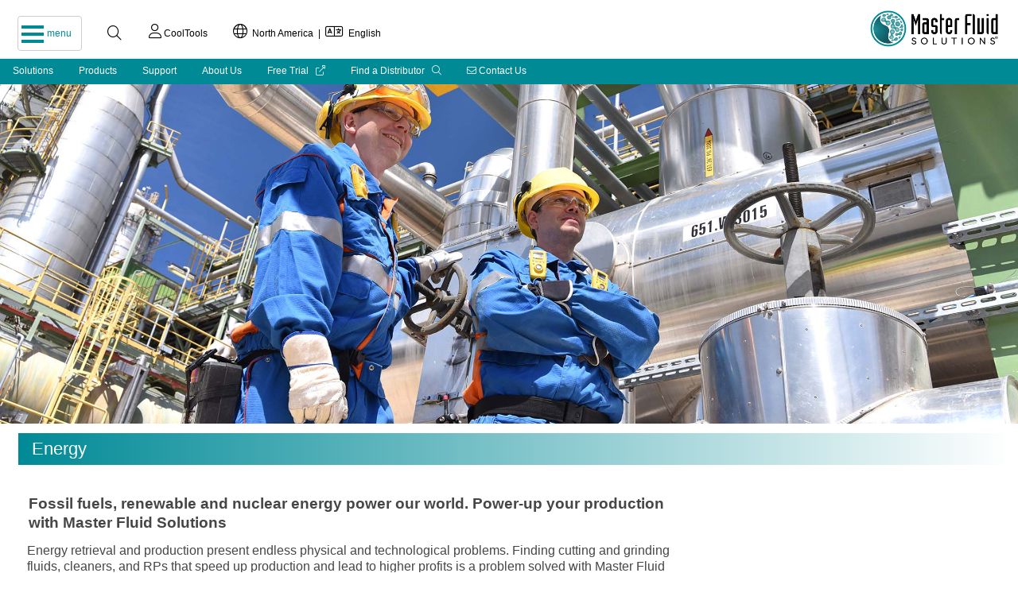

--- FILE ---
content_type: text/html; charset=UTF-8
request_url: https://masterfluids.com/na/en-us/solutions/industry.php?ind=Energy
body_size: 12172
content:
<!DOCTYPE html>
 <html lang="en-US">
  <head> 
  	  <!-- Google Tag Manager -->
		<script>(function(w,d,s,l,i){w[l]=w[l]||[];w[l].push({'gtm.start':
		new Date().getTime(),event:'gtm.js'});var f=d.getElementsByTagName(s)[0],
		j=d.createElement(s),dl=l!='dataLayer'?'&l='+l:'';j.async=true;j.src=
		'https://www.googletagmanager.com/gtm.js?id='+i+dl;f.parentNode.insertBefore(j,f);
		})(window,document,'script','dataLayer','GTM-KDQMGJJ');</script>
		<!-- End Google Tag Manager -->
	  
	  	<!-- START Google tag (gtag.js) -->
		<script async src="https://www.googletagmanager.com/gtag/js?id=AW-11039145958"></script>
		<script>
  			window.dataLayer = window.dataLayer || [];
  			function gtag(){dataLayer.push(arguments);}
  			gtag('js', new Date());

  			gtag('config', 'AW-11039145958');
	  	</script>
	  	<!-- END Google tag (gtag.js) -->
	  
     <meta name="viewport" content="width=device-width, initial-scale=1" />  
	<meta http-equiv="Content-Type" content="text/html; charset=utf-8" />  
    <!-- 
    <meta http-equiv="Content-Security-Policy" content="default-src https:"> 
    <meta content="text/html; charset=UTF-8; X-Content-Type-Options=nosniff" http-equiv="Content-Type">
    -->
	  
	<meta name="keywords" content="energy, industry, Master Fluid Solutions" />
  
	<meta name="description" content="Power-up your production with Master Fluid Solutions for cutting & grinding fluids, cleaners, and RPs that speed up production and lead to higher profits." />	 
  
	<title>Energy Industry Solutions from Master Fluid Solutions</title> 
	  
 <!-- START hreflang --> <link rel="alternate" hreflang="de" href="https://masterfluids.com/de/de/solutions/industry.php?ind=Energy" > <link rel="alternate" hreflang="de-AT" href="https://masterfluids.com/de/de/solutions/industry.php?ind=Energy" > <link rel="alternate" hreflang="de-CH" href="https://masterfluids.com/de/de/solutions/industry.php?ind=Energy" > <link rel="alternate" hreflang="de-DE" href="https://masterfluids.com/de/de/solutions/industry.php?ind=Energy" > <link rel="alternate" hreflang="de-LI" href="https://masterfluids.com/de/de/solutions/industry.php?ind=Energy" > <link rel="alternate" hreflang="de-LU" href="https://masterfluids.com/de/de/solutions/industry.php?ind=Energy" > <link rel="alternate" hreflang="en" href="https://masterfluids.com/eu/en/solutions/industry.php?ind=Energy" > <link rel="alternate" hreflang="en-AU" href="https://masterfluids.com/eu/en/solutions/industry.php?ind=Energy" > <link rel="alternate" hreflang="en-GB" href="https://masterfluids.com/eu/en/solutions/industry.php?ind=Energy" > <link rel="alternate" hreflang="en-IE" href="https://masterfluids.com/eu/en/solutions/industry.php?ind=Energy" > <link rel="alternate" hreflang="en-BD" href="https://masterfluids.com/ap/en-ap/solutions/industry.php?ind=Energy" > <link rel="alternate" hreflang="en-BN" href="https://masterfluids.com/ap/en-ap/solutions/industry.php?ind=Energy" > <link rel="alternate" hreflang="en-CN" href="https://masterfluids.com/ap/en-ap/solutions/industry.php?ind=Energy" > <link rel="alternate" hreflang="en-ID" href="https://masterfluids.com/ap/en-ap/solutions/industry.php?ind=Energy" > <link rel="alternate" hreflang="en-JP" href="https://masterfluids.com/ap/en-ap/solutions/industry.php?ind=Energy" > <link rel="alternate" hreflang="en-KH" href="https://masterfluids.com/ap/en-ap/solutions/industry.php?ind=Energy" > <link rel="alternate" hreflang="en-KR" href="https://masterfluids.com/ap/en-ap/solutions/industry.php?ind=Energy" > <link rel="alternate" hreflang="en-LA" href="https://masterfluids.com/ap/en-ap/solutions/industry.php?ind=Energy" > <link rel="alternate" hreflang="en-LK" href="https://masterfluids.com/ap/en-ap/solutions/industry.php?ind=Energy" > <link rel="alternate" hreflang="en-MY" href="https://masterfluids.com/ap/en-ap/solutions/industry.php?ind=Energy" > <link rel="alternate" hreflang="en-NZ" href="https://masterfluids.com/ap/en-ap/solutions/industry.php?ind=Energy" > <link rel="alternate" hreflang="en-PH" href="https://masterfluids.com/ap/en-ap/solutions/industry.php?ind=Energy" > <link rel="alternate" hreflang="en-PK" href="https://masterfluids.com/ap/en-ap/solutions/industry.php?ind=Energy" > <link rel="alternate" hreflang="en-SG" href="https://masterfluids.com/ap/en-ap/solutions/industry.php?ind=Energy" > <link rel="alternate" hreflang="en-TW" href="https://masterfluids.com/ap/en-ap/solutions/industry.php?ind=Energy" > <link rel="alternate" hreflang="en-ZW" href="https://masterfluids.com/ap/en-ap/solutions/industry.php?ind=Energy" > <link rel="alternate" hreflang="en-IN" href="https://masterfluids.com/in/en-in/solutions/industry.php?ind=Energy" > <link rel="alternate" hreflang="en-TH" href="https://masterfluids.com/th/en-th/solutions/industry.php?ind=Energy" > <link rel="alternate" hreflang="en-BZ" href="https://masterfluids.com/na/en-us/solutions/industry.php?ind=Energy" > <link rel="alternate" hreflang="en-CA" href="https://masterfluids.com/na/en-us/solutions/industry.php?ind=Energy" > <link rel="alternate" hreflang="en-JM" href="https://masterfluids.com/na/en-us/solutions/industry.php?ind=Energy" > <link rel="alternate" hreflang="en-TT" href="https://masterfluids.com/na/en-us/solutions/industry.php?ind=Energy" > <link rel="alternate" hreflang="en-US" href="https://masterfluids.com/na/en-us/solutions/industry.php?ind=Energy" > <link rel="alternate" hreflang="en-ZA" href="https://masterfluids.com/na/en-us/solutions/industry.php?ind=Energy" > <link rel="alternate" hreflang="en-VN" href="https://masterfluids.com/vnm/en-vnm/solutions/industry.php?ind=Energy" > <link rel="alternate" hreflang="es" href="https://masterfluids.com/es/es/solutions/industry.php?ind=Energy" > <link rel="alternate" hreflang="es-ES" href="https://masterfluids.com/es/es/solutions/industry.php?ind=Energy" > <link rel="alternate" hreflang="ja" href="https://masterfluids.com/jp/ja/solutions/industry.php?ind=Energy" > <link rel="alternate" hreflang="ko" href="https://masterfluids.com/kr/ko/solutions/industry.php?ind=Energy" > <link rel="alternate" hreflang="ko-KP" href="https://masterfluids.com/kr/ko/solutions/industry.php?ind=Energy" > <link rel="alternate" hreflang="ko-KR" href="https://masterfluids.com/kr/ko/solutions/industry.php?ind=Energy" > <link rel="alternate" hreflang="pl" href="https://masterfluids.com/pl/pl/solutions/industry.php?ind=Energy" > <link rel="alternate" hreflang="pl-PL" href="https://masterfluids.com/pl/pl/solutions/industry.php?ind=Energy" > <link rel="alternate" hreflang="vi" href="https://masterfluids.com/vn/vi/solutions/industry.php?ind=Energy" > <link rel="alternate" hreflang="zh" href="https://masterfluids.com/cn/zh/solutions/industry.php?ind=Energy" > <link rel="alternate" hreflang="zh-CN" href="https://masterfluids.com/cn/zh/solutions/industry.php?ind=Energy" > <link rel="alternate" hreflang="zh-HK" href="https://masterfluids.com/cn/zh/solutions/industry.php?ind=Energy" > <link rel="alternate" hreflang="zh-SG" href="https://masterfluids.com/cn/zh/solutions/industry.php?ind=Energy" > <!-- 48 TOTAL Alternate Pages. --> <!-- END hreflang --> 	  <!-- Start cookieyes banner -->
	  <script id="cookieyes" type="text/javascript" src="https://cdn-cookieyes.com/client_data/5a6eb828ae40102b08d3f5fe/script.js"></script>
	  <!-- End cookieyes banner -->
	  
	  <!-- Start cookieyes test -->
	 <script>
		document.addEventListener("cookieyes_banner_load", function (eventData) {
		  //console.log("CookieYes loaded:", eventData.detail);
		  console.log("CookieYes Necessary:", eventData.detail.categories.necessary);	
		  console.log("CookieYes Functional:", eventData.detail.categories.functional);	
		  console.log("CookieYes Analytics:", eventData.detail.categories.analytics);	
		  console.log("CookieYes Performance:", eventData.detail.categories.performance);	
		  console.log("CookieYes Advertisement:", eventData.detail.categories.advertisement);	
		  console.log("CookieYes Other:", eventData.detail.categories.other);	
			
		  if (eventData.detail.categories.analytics == false || eventData.detail.categories.advertisement == false ) {
				  console.log("Pardot.PD.js NOT LOADED");
		  };  
		  if (eventData.detail.categories.analytics == true && eventData.detail.categories.advertisement == true  ) {
				 
	 
		  piAId = '852723';
		  piCId = '';
		  piHostname = 'www2.masterfluids.com';

		 (function() {

			function async_load(){

				var s = document.createElement('script'); s.type = 'text/javascript';

				s.src = ('https:' == document.location.protocol ? 'https://' : 'http://') + piHostname + '/pd.js';

				var c = document.getElementsByTagName('script')[0]; c.parentNode.insertBefore(s, c);

			}

			if(window.attachEvent) { window.attachEvent('onload', async_load); }

			else { window.addEventListener('load', async_load, false); }
			 console.log("Pardot.PD.js loaded upon REFRESH");
			 })();
			 			   
 		 };  	
		});
	  </script>
	
	  <script>
	  document.addEventListener("cookieyes_consent_update", function (eventData) {
		 // console.log("CookieYes UPDATE fired:", eventData.detail);
		  
		  
         if (eventData.detail.rejected.includes("analytics") || eventData.detail.rejected.includes("advertisement") ) {	 
  			  console.log("Pardot.PD.js NOT LOADED");
		  }; 
		  
		  if (eventData.detail.accepted.includes("analytics") && eventData.detail.accepted.includes("advertisement") ) {	 
		  piAId = '852723';
		  piCId = '';
		  piHostname = 'www2.masterfluids.com';

		 (function() {

			function async_load(){

				var s = document.createElement('script'); s.type = 'text/javascript';

				s.src = ('https:' == document.location.protocol ? 'https://' : 'http://') + piHostname + '/pd.js';

				var c = document.getElementsByTagName('script')[0]; c.parentNode.insertBefore(s, c);

			}

			if(window.attachEvent) { window.attachEvent('onload', async_load); }

			else { window.addEventListener('load', async_load, false); }
			 console.log("Pardot.PD.js loaded upon UPDATE");
			 })();
			 	
		   
      	};
	 });
	</script>  
	 
	 
	  
	  <!-- End cookieyes test -->  
      
	  <link rel="icon" type="image/png" href="https://pdocs.masterfluids.com/mcc/docs/site/favicon/favicon-48x48.png.png" sizes="48x48">
      <link rel="icon" type="image/png" href="https://pdocs.masterfluids.com/mcc/docs/site/favicon/favicon-32x32.png" sizes="32x32">
      <link rel="icon" type="image/png" href="https://pdocs.masterfluids.com/mcc/docs/site/favicon/favicon-16x16.png" sizes="16x16">

      <link href="https://masterfluids.com/_assets/fontawesome-pro-6.2.0-web/css/fontawesome.css" rel="stylesheet"> 
	  <link href="https://masterfluids.com/_assets/fontawesome-pro-6.2.0-web/css/brands.css" rel="stylesheet" >
	  <link href="https://masterfluids.com/_assets/fontawesome-pro-6.2.0-web/css/solid.css" rel="stylesheet">
	  <link href="https://masterfluids.com/_assets/fontawesome-pro-6.2.0-web/css/regular.css" rel="stylesheet">
	  <link href="https://masterfluids.com/_assets/fontawesome-pro-6.2.0-web/css/light.css" rel="stylesheet">
	  <link href="https://masterfluids.com/_assets/fontawesome-pro-6.2.0-web/css/thin.css" rel="stylesheet">
	  <link href="https://masterfluids.com/_assets/fontawesome-pro-6.2.0-web/css/duotone.css" rel="stylesheet">
	  <link href="https://masterfluids.com/_assets/fontawesome-pro-6.2.0-web/css/sharp-solid.css" rel="stylesheet">
	  
      <link rel="stylesheet" href="https://masterfluids.com/_assets/css/_mfs_required.css?version=1763672975">
      <script language="JavaScript" src="https://masterfluids.com/_assets/js/w3.js" type="text/javascript"></script>
   
  <script type="text/javascript">
      function MM_openBrWindow(theURL,winName,features) { //v2.0
        window.open(theURL,winName,features); 
      }
   function MFS_accordian(id) {
     var x = document.getElementById(id);
     if (x.className.indexOf("w3-show") == -1) {
         x.className += " w3-show";
     } else { 
         x.className = x.className.replace(" w3-show", "");
     }
    }  
  </script>
   </head>  
   <body>		   <!-- Google Tag Manager (noscript) -->
			<noscript><iframe src="https://www.googletagmanager.com/ns.html?id=GTM-KDQMGJJ"
				height="0" width="0" style="display:none;visibility:hidden"></iframe></noscript>
			<!-- End Google Tag Manager (noscript) -->
	 <!-- Load Navigation JavaScript -->
<script>
w3.includeHTML();

function mfs_BurgerAnimation(x) {
 x.classList.toggle("change");  
}
function mfs_NavReveal() {
 document.getElementById("mainNav").classList.toggle("navMenuOn");  
}    

function w3_open() {
   // myFunction();
  document.getElementById("mySidebar").style.width = "100%";
  document.getElementById("mySidebar").style.display = "block";
 // document.getElementById("mySidenav").style.width = "100%";
 // document.getElementById("mySidenav").style.display = "block";
}
	
function w3_close() {
    //myFunction() ;
  document.getElementById("mySidebar").style.display = "none";
 //document.getElementById("mySidenav").style.display = "none";
}
	
function mfs_RegionLanguageReveal() {
 document.getElementById("region-language_Dropnav").classList.toggle("navRegionLanguageOn"); 
}  
	
function mfs_RegionLanguageHide() {
 document.getElementById("region-language_Dropnav").classList.toggle("navRegionLanguageOff"); 
}    
	
</script>
<!-- END Navigation scripts -->
<!-- NEW NAV -- load_main_menu($inputArray) -->
<a id="#top"></a>
<!-- Top Bar -->

	
<div id="navbar2">
	<!-- LOGO -->
	<div class="w3-hide-small" >
	<a  href="https://masterfluids.com/na/en-us/index.php" id="logo">  
	 <img  src="https://pdocs.masterfluids.com/mcc/docs/logos/Master-Fluid-Solutions-r-teal-black-2562w-743h-300-rgb.png" alt="Home" style="height:2em"></a>
		</div>
	<div class="w3-hide-medium w3-hide-large">
	<a href="https://masterfluids.com/na/en-us/index.php" id="logo" > 
	<img  src="https://pdocs.masterfluids.com/mcc/docs/logos/Master-Fluid-Solutions-r-teal-black-2562w-743h-300-rgb.png" alt="Home" style="height:1.66em; padding-top: .25em;"></a>
	</div>
	<!-- BURGER -->
	<div id="navbar2-left">
		<div id="navbar2-burger" onclick="mfs_BurgerAnimation(this); mfs_NavReveal();"> 
			<a class='w3-border w3-border-light-grey' ><div class="bar_container">
				<div class="bar1"></div>
				<div class="bar2"></div>
				<div class="bar3"></div>
			 </div>
			<span class="bar_container_title w3-small" style="padding-top: 0em; padding-bottom: .33em; padding-right: 0em;">&nbsp;&nbsp;menu</span> 
			</a>
		</div> 
	<div class="w3-hide-small" id="navbar2-search"> 
		<a class="w3-large" href="/na/en-us/search/index.php"><i class='fa-light fa-magnifying-glass' style='font-size:1em;'> </i></a>
	</div>
	<!-- COOLTOOLS -->	
   <div class="w3-navbar" id="navbar2-search" align="left" style="padding-top: .5em; padding-left: 0em; padding-right: 0em;">
	 
		    <a class="w3-small w3-hide-small" href="/na/en-us/ct/login/signIn.php"><i class='fa-light fa-user' style='font-size:1.5em;  color: rgba(0,0,0,1);'> </i> CoolTools</a>
	        <a class="w3-small w3-hide-medium w3-hide-large" href="/na/en-us/ct/login/signIn.php"><i class='fa-light fa-user' style='font-size:1.5em;  color: rgba(0,0,0,1);'> </i> CoolTools</a>
		</div>	
	<!-- REGION/LANGUAGE -->		
		<ul class="w3-navbar w3-left w3-hide-medium w3-hide-small" style="padding-left: 0; padding-top:0;">
         <li><a class="w3-small" href="/na/en-us/choose-region-language/index.php"><i class="fa-light fa-globe" style="font-size:18px"></i>&nbsp;&nbsp;North America&nbsp;&nbsp;|&nbsp;&nbsp;<i class="fa-light fa-language" style="font-size:18px"></i>&nbsp;&nbsp;English </a></li> 
     	</ul>
 	 	<ul class="w3-navbar w3-hide-large w3-hide-small w3-left" style="padding-left: 0; padding-top:0;">
         <li><a class="w3-small" href="/na/en-us/choose-region-language/index.php"><i class="fa-light fa-globe" style="font-size:18px">&nbsp;&nbsp</i> </a></li> 
      </ul>
    	</div>
</div>
<!-- Load Accordion Here -->
<!-- NEW NAV -- load_main_menu_full($inputArray) -->
<!-- Navigation JavaScript -->

<div style="padding-top: 72px; width: 100%;" > 
<div class="w3-container w3-theme w3-padding-0 w3-text-white navMenuOff" id="mainNav" style="position:absolute 0;  scroll-behavior: smooth;  z-index: 10; width:80%; max-width: 600px; color: white; padding-top: 0em;" >
  
	 
<!-- START MENUS --> 
<!-- <div class="w3-navbar w3-card-2 w3-display-container"> -->
<div align="center" style="max-width: 100%; padding-top: .2em; padding-bottom: .5em;">		
	   <div align="center">
				<button class="accordion_nav">
           <span class="w3-large" style="padding-top: 0em;"></span>TRIM</span>
         </button>
     <div class='accordion_nav_panel'><a class='footer_link' style='color:rgba(70,70,70,1);' href='/na/en-us/products/brand-and-application.php?brand_cat=C29C'><strong> Brand & Application </strong>&nbsp;</a><a class='footer_link' style='color:rgba(70,70,70,1);' href='/na/en-us/products/show-all-products.php?catid=C29C&brand_cat=C29C&limit=brand'> All Products &nbsp;</a><a class='footer_link' style='color:rgba(70,70,70,1);' href='/na/en-us/products/show-new-products.php?catid=C29C&brand_cat=C29C&limit=brand'> New Products &nbsp;</a><a class='footer_link' style='color:rgba(70,70,70,1);' href='/na/en-us/technical-information/data-sheets.php?catid=C29C&brand_cat=C29C&limit=brand'><i class="fa-thin fa-file-pdf" style="color:rgb(0, 138, 150);"></i> Data Sheets &nbsp;</a><a class='footer_link' style='color:rgba(70,70,70,1);' href='https://www2.masterfluids.com/TestTheBest' target='_blank'> Free Trial <i class="fa-light fa-up-right-from-square" style="padding-left: .5em; color:rgb(0, 138, 150);"></i>&nbsp;</a><a class='footer_link' style='color:rgba(70,70,70,1);' href='/na/en-us/products/show-category.php?catid=C49C'><strong> MicroSol </strong>&nbsp;</a><a class='footer_link' style='color:rgba(70,70,70,1);' href='/na/en-us/products/show-category.php?catid=C2C'><strong> Emulsions </strong>&nbsp;</a><a class='footer_link' style='color:rgba(70,70,70,1);' href='/na/en-us/products/show-category.php?catid=C89C'><strong> neo-synthetic </strong>&nbsp;</a><a class='footer_link' style='color:rgba(70,70,70,1);' href='/na/en-us/products/show-category.php?catid=C3C'><strong> Semisynthetics </strong>&nbsp;</a><a class='footer_link' style='color:rgba(70,70,70,1);' href='/na/en-us/products/show-category.php?catid=C4C'><strong> Synthetics </strong>&nbsp;</a><a class='footer_link' style='color:rgba(70,70,70,1);' href='/na/en-us/products/show-category.php?catid=C69C'><strong> VHP </strong>&nbsp;</a><a class='footer_link' style='color:rgba(70,70,70,1);' href='/na/en-us/products/show-category.php?catid=C11C'><strong> High Performance Straight Oils </strong>&nbsp;</a><a class='footer_link' style='color:rgba(70,70,70,1);' href='/na/en-us/products/show-category.php?catid=C1C'><strong> Straight Oils </strong>&nbsp;</a><a class='footer_link' style='color:rgba(70,70,70,1);' href='/na/en-us/products/show-category.php?catid=C5C'><strong> Tapping </strong>&nbsp;</a><a class='footer_link' style='color:rgba(70,70,70,1);' href='/na/en-us/products/show-category.php?catid=C9C'><strong> Specialty </strong>&nbsp;</a><a class='footer_link' style='color:rgba(70,70,70,1);' href='/na/en-us/products/show-category.php?catid=B3B'><strong> Additives </strong>&nbsp;</a><a class='footer_link' style='color:rgba(70,70,70,1);' href='/na/en-us/products/show-category.php?catid=C48C'><strong> Titration </strong>&nbsp;</a></div>		<button class="accordion_nav">
           <span class="w3-large" style="padding-top: 0em;"></span>Master STAGES</span>
         </button>
     <div class='accordion_nav_panel'><a class='footer_link' style='color:rgba(70,70,70,1);' href='/na/en-us/products/brand-and-application.php?brand_cat=B2B'><strong> Brand & Application </strong>&nbsp;</a><a class='footer_link' style='color:rgba(70,70,70,1);' href='/na/en-us/products/show-all-products.php?catid=B2B&brand_cat=B2B&limit=brand'> All Products &nbsp;</a><a class='footer_link' style='color:rgba(70,70,70,1);' href='/na/en-us/products/show-new-products.php?catid=B2B&brand_cat=B2B&limit=brand'> New Products &nbsp;</a><a class='footer_link' style='color:rgba(70,70,70,1);' href='/na/en-us/technical-information/data-sheets.php?catid=B2B&brand_cat=B2B&limit=brand'><i class="fa-thin fa-file-pdf" style="color:rgb(0, 138, 150);"></i> Data Sheets &nbsp;</a><a class='footer_link' style='color:rgba(70,70,70,1);' href='/na/en-us/products/show-category.php?catid=C10C'><strong> Cleaners </strong>&nbsp;</a><a class='footer_link' style='color:rgba(70,70,70,1);' href='/na/en-us/products/show-category.php?catid=C23C'> Spray &nbsp;</a><a class='footer_link' style='color:rgba(70,70,70,1);' href='/na/en-us/products/show-category.php?catid=C22C'> Immersion &nbsp;</a><a class='footer_link' style='color:rgba(70,70,70,1);' href='/na/en-us/products/show-category.php?catid=C32C'> Ultrasonics &nbsp;</a><a class='footer_link' style='color:rgba(70,70,70,1);' href='/na/en-us/products/show-category.php?catid=C24C'> Maintenance &nbsp;</a><a class='footer_link' style='color:rgba(70,70,70,1);' href='/na/en-us/products/show-category.php?catid=C8C'><strong> Corrosion Inhibitors </strong>&nbsp;</a><a class='footer_link' style='color:rgba(70,70,70,1);' href='/na/en-us/products/show-category.php?catid=C25C'> Synthetics &nbsp;</a><a class='footer_link' style='color:rgba(70,70,70,1);' href='/na/en-us/products/show-category.php?catid=C26C'> Emulsions &nbsp;</a><a class='footer_link' style='color:rgba(70,70,70,1);' href='/na/en-us/products/show-category.php?catid=C27C'> Cleaners+RP &nbsp;</a><a class='footer_link' style='color:rgba(70,70,70,1);' href='/na/en-us/products/show-category.php?catid=C28C'> Oil/Solvent &nbsp;</a><a class='footer_link' style='color:rgba(70,70,70,1);' href='/na/en-us/products/show-category.php?catid=C70C'><strong> Additives </strong>&nbsp;</a><a class='footer_link' style='color:rgba(70,70,70,1);' href='/na/en-us/products/show-category.php?catid=C80C'><strong> Titration </strong>&nbsp;</a></div>		<button class="accordion_nav">
           <span class="w3-large" style="padding-top: 0em;"></span>XYBEX</span>
         </button>
     <div class='accordion_nav_panel'><a class='footer_link' style='color:rgba(70,70,70,1);' href='/na/en-us/products/brand-and-application.php?brand_cat=A2A'><strong> Brand & Application </strong>&nbsp;</a><a class='footer_link' style='color:rgba(70,70,70,1);' href='/na/en-us/products/show-all-products.php?catid=A2A&brand_cat=A2A&limit=brand'> All Products &nbsp;</a><a class='footer_link' style='color:rgba(70,70,70,1);' href='/na/en-us/products/show-new-products.php?catid=A2A&brand_cat=A2A&limit=brand'> New Products &nbsp;</a><a class='footer_link' style='color:rgba(70,70,70,1);' href='/na/en-us/products/show-category.php?catid=C19C'><strong> Filtration </strong>&nbsp;</a><a class='footer_link' style='color:rgba(70,70,70,1);' href='/na/en-us/products/show-category.php?catid=C12C'><strong> Mixers </strong>&nbsp;</a><a class='footer_link' style='color:rgba(70,70,70,1);' href='/na/en-us/products/show-category.php?catid=C13C'><strong> Recycling </strong>&nbsp;</a><a class='footer_link' style='color:rgba(70,70,70,1);' href='/na/en-us/products/show-category.php?catid=C20C'><strong> High-speed Centrifuges </strong>&nbsp;</a><a class='footer_link' style='color:rgba(70,70,70,1);' href='/na/en-us/products/show-category.php?catid=C21C'><strong> Low-speed Centrifuges </strong>&nbsp;</a><a class='footer_link' style='color:rgba(70,70,70,1);' href='/na/en-us/products/show-category.php?catid=C15C'><strong> Separators </strong>&nbsp;</a><a class='footer_link' style='color:rgba(70,70,70,1);' href='/na/en-us/products/show-category.php?catid=C16C'><strong> Clean-out </strong>&nbsp;</a><a class='footer_link' style='color:rgba(70,70,70,1);' href='/na/en-us/products/show-category.php?catid=C45C'><strong> Meters &amp; Equipment </strong>&nbsp;</a></div>		<button class="accordion_nav">
           <span class="w3-large" style="padding-top: 0em;"></span>CoolTools</span>
         </button>
     <div class='accordion_nav_panel'><a class='footer_link' style='color:rgba(70,70,70,1);' href='/na/en-us/ct/login/signIn.php'><strong> CoolTools Login <i class="fa-light fa-arrow-right-to-arc" style="padding-left: .5em; color:rgb(0, 138, 150);"></i></strong>&nbsp;</a><a class='footer_link' style='color:rgba(70,70,70,1);' href='/na/en-us/ct/registration/start.php'><strong> CoolTools Registration <i class="fa-light fa-user-plus" style="padding-left: .5em; color:rgb(0, 138, 150);"></i></strong>&nbsp;</a></div>		<button class="accordion_nav">
           <span class="w3-large" style="padding-top: 0em;"></span>Solutions</span>
         </button>
     <div class='accordion_nav_panel'><div class='footer_sub_title'>Comprehensive Services </div><a class='footer_link' style='color:rgba(70,70,70,1);' href='/na/en-us/solutions/the-coolant-management-company.php'> The Coolant Management Company &nbsp;</a><div class='footer_sub_title'>Industry Solutions </div><a class='footer_link' style='color:rgba(70,70,70,1);' href='/na/en-us/solutions/industry.php?ind=Aerospace'> Aerospace &nbsp;</a><a class='footer_link' style='color:rgba(70,70,70,1);' href='/na/en-us/solutions/industry.php?ind=Agriculture'> Agriculture &nbsp;</a><a class='footer_link' style='color:rgba(70,70,70,1);' href='/na/en-us/solutions/industry.php?ind=Alloy_Wheel'> Alloy Wheel &nbsp;</a><a class='footer_link' style='color:rgba(70,70,70,1);' href='/na/en-us/solutions/industry.php?ind=Automotive'> Automotive &nbsp;</a><a class='footer_link' style='color:rgba(70,70,70,1);' href='/na/en-us/solutions/industry.php?ind=Bearing'> Bearing &nbsp;</a><a class='footer_link' style='color:rgba(70,70,70,1);' href='/na/en-us/solutions/industry.php?ind=Compressor'> Compressor &nbsp;</a><a class='footer_link' style='color:rgba(70,70,70,1);' href='/na/en-us/solutions/industry.php?ind=Defense'> Defense &nbsp;</a><a class='footer_link' style='color:rgba(70,70,70,1);' href='/na/en-us/solutions/industry.php?ind=Electronics'> Electronics &nbsp;</a><a class='footer_link' style='color:rgba(70,70,70,1);' href='/na/en-us/solutions/industry.php?ind=Energy'> Energy &nbsp;</a><a class='footer_link' style='color:rgba(70,70,70,1);' href='/na/en-us/solutions/industry.php?ind=Firearms'> Firearms &nbsp;</a><a class='footer_link' style='color:rgba(70,70,70,1);' href='/na/en-us/solutions/industry.php?ind=general_engineering'> General Engineering &nbsp;</a><a class='footer_link' style='color:rgba(70,70,70,1);' href='/na/en-us/solutions/industry.php?ind=general_industry'> General Industry &nbsp;</a><a class='footer_link' style='color:rgba(70,70,70,1);' href='/na/en-us/solutions/industry.php?ind=General_Machining'> General Machining &nbsp;</a><a class='footer_link' style='color:rgba(70,70,70,1);' href='/na/en-us/solutions/industry.php?ind=HDD'> Hard Disk Drives &nbsp;</a><a class='footer_link' style='color:rgba(70,70,70,1);' href='/na/en-us/solutions/industry.php?ind=Machine_Tool'> Machine Tool &nbsp;</a><a class='footer_link' style='color:rgba(70,70,70,1);' href='/na/en-us/solutions/industry.php?ind=Medical'> Medical &nbsp;</a><a class='footer_link' style='color:rgba(70,70,70,1);' href='/na/en-us/solutions/industry.php?ind=Motorcycle'> Motorcycle &nbsp;</a><a class='footer_link' style='color:rgba(70,70,70,1);' href='/na/en-us/solutions/industry.php?ind=Naval'> Naval &nbsp;</a><a class='footer_link' style='color:rgba(70,70,70,1);' href='/na/en-us/solutions/industry.php?ind=Railway'> Railway &nbsp;</a><a class='footer_link' style='color:rgba(70,70,70,1);' href='/na/en-us/solutions/industry.php?ind=Semiconductor'> Semiconductor Equipment &nbsp;</a><a class='footer_link' style='color:rgba(70,70,70,1);' href='/na/en-us/solutions/industry.php?ind=Tool'> Tool &nbsp;</a></div>		<button class="accordion_nav">
           <span class="w3-large" style="padding-top: 0em;"></span>Support</span>
         </button>
     <div class='accordion_nav_panel'><div class='footer_sub_title'>Technical Support </div><a class='footer_link' style='color:rgba(70,70,70,1);' href='/na/en-us/technical-information/metalworking-fluids.php'> Metalworking Fluids Guide &nbsp;</a><a class='footer_link' style='color:rgba(70,70,70,1);' href='/na/en-us/technical-information/external-links.php'> Metalworking Industry Directory &nbsp;</a><a class='footer_link' style='color:rgba(70,70,70,1);' href='/na/en-us/search/index.php'> Sitemap/Search <i class="fa-light fa-magnifying-glass" style="padding-left: .5em; color:rgb(0, 138, 150);"></i>&nbsp;</a><a class='footer_link' style='color:rgba(70,70,70,1);' href='/na/en-us/technical-information/technical-support.php'> Tech Line &nbsp;</a><a class='footer_link' style='color:rgba(70,70,70,1);' href='https://masterfluids.com/blog/' target='_blank''><i class="fa-thin fa-blog"></i> Blog &nbsp;</a><a class='footer_link' style='color:rgba(70,70,70,1);' href='/na/en-us/technical-information/faqs.php'> Frequently Asked Questions &nbsp;</a><a class='footer_link' style='color:rgba(70,70,70,1);' href='/na/en-us/technical-information/how-to-send-samples-to-mfs.php'> Send A Sample &nbsp;</a><div class='footer_sub_title'>Documents </div><a class='footer_link' style='color:rgba(70,70,70,1);' href='/na/en-us/technical-information/brochures.php'><i class="fa-thin fa-file-pdf" style="color:rgb(0, 138, 150);"></i> Brochures &nbsp;</a><a class='footer_link' style='color:rgba(70,70,70,1);' href='/na/en-us/technical-information/data-sheets.php?catid=Support&brand_cat=Support&limit=brand'><i class="fa-thin fa-file-pdf" style="color:rgb(0, 138, 150);"></i> Data Sheets &nbsp;</a><a class='footer_link' style='color:rgba(70,70,70,1);' href='/na/en-us/case-studies/list.php'><i class="fa-thin fa-file-pdf" style="color:rgb(0, 138, 150);"></i> Case Studies &nbsp;</a><a class='footer_link' style='color:rgba(70,70,70,1);' href='/na/en-us/technical-information/technical-bulletins.php'><i class="fa-thin fa-file-pdf" style="color:rgb(0, 138, 150);"></i> Technical Bulletins &nbsp;</a><a class='footer_link' style='color:rgba(70,70,70,1);' href='/na/en-us/technical-information/technical-articles.php'><i class="fa-thin fa-file-pdf" style="color:rgb(0, 138, 150);"></i> Technical Articles &nbsp;</a><a class='footer_link' style='color:rgba(70,70,70,1);' href='/na/en-us/technical-information/tech-tips.php'><i class="fa-thin fa-file-pdf" style="color:rgb(0, 138, 150);"></i> Tech Tips &nbsp;</a><a class='footer_link' style='color:rgba(70,70,70,1);' href='/na/en-us/news/press-releases.php'><i class="fa-thin fa-file-pdf" style="color:rgb(0, 138, 150);"></i> Press Releases &nbsp;</a><div class='footer_sub_title'>Tools </div><a class='footer_link' style='color:rgba(70,70,70,1);' href='https://apps.masterfluids.com/makeup/?r=NA' target='_blank''> Coolant Makeup Calculator <i class="fa-light fa-up-right-from-square" style="padding-left: .5em; color:rgb(0, 138, 150);"></i>&nbsp;</a><a class='footer_link' style='color:rgba(70,70,70,1);' href='/na/en-us/products/show-product-master-list.php'><i class="fa-thin fa-square-list" style="color:rgb(0, 138, 150);"></i> Master Product List &nbsp;</a><a class='footer_link' style='color:rgba(70,70,70,1);' href='/na/en-us/technical-information/videos.php'><i class="fa-thin fa-play" style="color:rgb(0, 138, 150);"></i> Videos &nbsp;</a><a class='footer_link' style='color:rgba(70,70,70,1);' href='https://pdocs.masterfluids.com/mcc/download/doc_download.php?f=/db-docs/tx-en-US/TRIM-RUN-CHART-set.xltm&t=tx'><i class="fa-thin fa-file-excel" style="color:rgb(0, 138, 150);"></i> TRIM Run Chart &nbsp;</a><a class='footer_link' style='color:rgba(70,70,70,1);' href='/na/en-us/seminar/na-en-us/index.php'><strong> Seminars+Training </strong>&nbsp;</a><a class='footer_link' style='color:rgba(70,70,70,1);' href='/na/en-us/seminar/na-en-us/c-101.php'> Customer - Coolant Management Solutions &nbsp;</a><a class='footer_link' style='color:rgba(70,70,70,1);' href='/na/en-us/seminar/na-en-us/d-201.php'> Distributor - Maximizing Your Coolant Sales &nbsp;</a><a class='footer_link' style='color:rgba(70,70,70,1);' href='/na/en-us/seminar/na-en-us/c-on-site.php'> On-site - Customized for the Customer &nbsp;</a><a class='footer_link' style='color:rgba(70,70,70,1);' href='/na/en-us/seminar/na-en-us/d-on-site.php'> On-site - Customized for the Distributor &nbsp;</a></div>		<button class="accordion_nav">
           <span class="w3-large" style="padding-top: 0em;"></span>About Us</span>
         </button>
     <div class='accordion_nav_panel'><a class='footer_link' style='color:rgba(70,70,70,1);' href='/na/en-us/company/contact_us.php?o=MCC'><strong><i class="fa-light fa-envelope" style="color:rgb(0, 138, 150);"></i> Contact Us </strong>&nbsp;</a><div class='footer_sub_title'>Comprehensive Services </div><a class='footer_link' style='color:rgba(70,70,70,1);' href='/na/en-us/solutions/the-coolant-management-company.php'> The Coolant Management Company &nbsp;</a><div class='footer_sub_title'>Strategic Partnerships </div><a class='footer_link' style='color:rgba(70,70,70,1);' href='https://www.ncdmm.org/' target='_blank''> NCDMM <i class="fa-light fa-up-right-from-square" style="padding-left: .5em; color:rgb(0, 138, 150);"></i>&nbsp;</a><div class='footer_sub_title'>Social </div><a class='footer_link' style='color:rgba(70,70,70,1);' href='https://www.linkedin.com/company/master-fluid-solutions/' target='_blank''><i class="fa-brands fa-linkedin"></i> LinkedIn <i class="fa-light fa-up-right-from-square" style="padding-left: .5em; color:rgb(0, 138, 150);"></i>&nbsp;</a><a class='footer_link' style='color:rgba(70,70,70,1);' href='https://www.instagram.com/masterfluidsolutions/' target='_blank''><i class="fa-brands fa-instagram"></i> Instagram <i class="fa-light fa-up-right-from-square" style="padding-left: .5em; color:rgb(0, 138, 150);"></i>&nbsp;</a><a class='footer_link' style='color:rgba(70,70,70,1);' href='https://twitter.com/MasterTechTweet' target='_blank''><i class="fa-brands fa-square-twitter"></i> X <i class="fa-light fa-up-right-from-square" style="padding-left: .5em; color:rgb(0, 138, 150);"></i>&nbsp;</a><a class='footer_link' style='color:rgba(70,70,70,1);' href='https://www.facebook.com/MasterFluidSolutions/' target='_blank''><i class="fa-brands fa-square-facebook"></i> Facebook <i class="fa-light fa-up-right-from-square" style="padding-left: .5em; color:rgb(0, 138, 150);"></i>&nbsp;</a><a class='footer_link' style='color:rgba(70,70,70,1);' href='https://www.youtube.com/user/TRIMfluids' target='_blank''><i class="fa-brands fa-youtube"></i> YouTube <i class="fa-light fa-up-right-from-square" style="padding-left: .5em; color:rgb(0, 138, 150);"></i>&nbsp;</a><a class='footer_link' style='color:rgba(70,70,70,1);' href='https://masterfluids.com/blog/' target='_blank''><i class="fa-thin fa-blog"></i> Blog &nbsp;</a><div class='footer_sub_title'>Careers </div><a class='footer_link' style='color:rgba(70,70,70,1);' href='https://www2.appone.com/Search/Search.aspx?ServerVar=masterchemical.appone.com' target='_blank''> Join Us – Careers <i class="fa-light fa-up-right-from-square" style="padding-left: .5em; color:rgb(0, 138, 150);"></i>&nbsp;</a><a class='footer_link' style='color:rgba(70,70,70,1);' href='/na/en-us/company/great-place-to-work.php'> Great Place to Work &nbsp;</a><a class='footer_link' style='color:rgba(70,70,70,1);' href='https://pdocs.masterfluids.com/mcc/docs/db-docs/policy/Your-Employee-Rights-Under-the-Family-and-Medical-Leave-Act.pdf' target='_blank''><i class="fa-thin fa-file-pdf" style="color:rgb(0, 138, 150);"></i> FMLA <i class="fa-light fa-up-right-from-square" style="padding-left: .5em; color:rgb(0, 138, 150);"></i>&nbsp;</a><div class='footer_sub_title'>Company </div><a class='footer_link' style='color:rgba(70,70,70,1);' href='/na/en-us/history/index.php'> History &nbsp;</a><a class='footer_link' style='color:rgba(70,70,70,1);' href='/na/en-us/about-us/employee/employee-pdf.php?supplier_id=003' target='_blank''><i class="fa-thin fa-file-pdf" style="color:rgb(0, 138, 150);"></i> Code of Ethics &nbsp;</a><a class='footer_link' style='color:rgba(70,70,70,1);' href='/na/en-us/supplier/supplier-documents.php'> Suppliers &nbsp;</a><a class='footer_link' style='color:rgba(70,70,70,1);' href='/na/en-us/company/sustainability-report.php'> Sustainability Report &nbsp;</a><a class='footer_link' style='color:rgba(70,70,70,1);' href='/na/en-us/about-us/lighthouse.php'> Anonymous Ethics Hotline Program &nbsp;</a><a class='footer_link' style='color:rgba(70,70,70,1);' href='https://transparency-in-coverage.uhc.com' target='_blank''> Transparency in Coverage Act <i class="fa-light fa-up-right-from-square" style="padding-left: .5em; color:rgb(0, 138, 150);"></i>&nbsp;</a><a class='footer_link' style='color:rgba(70,70,70,1);' href='/na/en-us/company/cookie-policy.php'> Cookie Policy &nbsp;</a><a class='footer_link' style='color:rgba(70,70,70,1);' href='/na/en-us/company/privacy-policy.php'> Privacy Policy &nbsp;</a><a class='footer_link' style='color:rgba(70,70,70,1);' href='/na/en-us/company/copyright.php'> Copyright & Trademark Information &nbsp;</a><div class='footer_sub_title'>Worldwide Offices </div><a class='footer_link' style='color:rgba(70,70,70,1);' href='/na/en-us/company/contact_us.php?o=93007'> China &nbsp;</a><a class='footer_link' style='color:rgba(70,70,70,1);' href='/na/en-us/company/contact_us.php?o=99960'> Europe &nbsp;</a><a class='footer_link' style='color:rgba(70,70,70,1);' href='/na/en-us/company/contact_us.php?o=94003'> India &nbsp;</a><a class='footer_link' style='color:rgba(70,70,70,1);' href='/na/en-us/company/contact_us.php?o=MCC'> North America &nbsp;</a><a class='footer_link' style='color:rgba(70,70,70,1);' href='/na/en-us/company/contact_us.php?o=99910'> Thailand &nbsp;</a><a class='footer_link' style='color:rgba(70,70,70,1);' href='/na/en-us/company/contact_us.php?o=99950'> Vietnam &nbsp;</a><div class='footer_sub_title'>Distributors </div><a class='footer_link' style='color:rgba(70,70,70,1);' href='/na/en-us/distributors/index.php'> Find a Distributor <i class="fa-light fa-magnifying-glass" style="padding-left: .5em; color:rgb(0, 138, 150);"></i>&nbsp;</a><div class='footer_sub_title'>News </div><a class='footer_link' style='color:rgba(70,70,70,1);' href='/na/en-us/news/press-releases.php'><i class="fa-thin fa-file-pdf" style="color:rgb(0, 138, 150);"></i> Press Releases &nbsp;</a></div>		<button class="accordion_nav">
           <span class="w3-large" style="padding-top: 0em;"></span><i class="fa-light fa-globe"></I>&nbsp;Region&nbsp;|&nbsp;<i class="fa-light fa-language"></i>&nbsp;Language</span>
         </button>
     <div class='accordion_nav_panel'><div class='footer_sub_title'>Americas </div><a class='footer_link' style='color:rgba(70,70,70,1);' href='https://masterfluids.com/na/en-us/solutions/industry.php?ind=Energy'> North America | English &nbsp;</a><a class='footer_link' style='color:rgba(70,70,70,1);' href='https://masterfluids.com/ca/fr-ca/solutions/industry.php?ind=Energy'> Canada | Français &nbsp;</a><a class='footer_link' style='color:rgba(70,70,70,1);' href='https://masterfluids.com/mx/es-mx/solutions/industry.php?ind=Energy'> México | Español &nbsp;</a><div class='footer_sub_title'>Europe </div><a class='footer_link' style='color:rgba(70,70,70,1);' href='https://masterfluids.com/eu/en/solutions/industry.php?ind=Energy'> Europe | English &nbsp;</a><a class='footer_link' style='color:rgba(70,70,70,1);' href='https://masterfluids.com/de/de/solutions/industry.php?ind=Energy'> Deutschland | Deutsch &nbsp;</a><a class='footer_link' style='color:rgba(70,70,70,1);' href='https://masterfluids.com/es/es/solutions/industry.php?ind=Energy'> España | Español &nbsp;</a><a class='footer_link' style='color:rgba(70,70,70,1);' href='https://masterfluids.com/fr/fr/solutions/industry.php?ind=Energy'> France | français &nbsp;</a><a class='footer_link' style='color:rgba(70,70,70,1);' href='https://masterfluids.com/it/it/solutions/industry.php?ind=Energy'> Italia | Italiano &nbsp;</a><a class='footer_link' style='color:rgba(70,70,70,1);' href='https://masterfluids.com/pl/pl/solutions/industry.php?ind=Energy'> Polska | Polskie &nbsp;</a><a class='footer_link' style='color:rgba(70,70,70,1);' href='https://masterfluids.com/tr/tr/solutions/industry.php?ind=Energy'> Türkiye | Türkçe &nbsp;</a><div class='footer_sub_title'>Asia Pacific </div><a class='footer_link' style='color:rgba(70,70,70,1);' href='https://masterfluids.com/cn/zh/solutions/industry.php?ind=Energy'> 亚洲 | 简体中文（普通话) &nbsp;</a><a class='footer_link' style='color:rgba(70,70,70,1);' href='https://masterfluids.com/ap/en-ap/solutions/industry.php?ind=Energy'> Asia Pacific | English &nbsp;</a><a class='footer_link' style='color:rgba(70,70,70,1);' href='https://masterfluids.com/in/en-in/solutions/industry.php?ind=Energy'> India | English &nbsp;</a><a class='footer_link' style='color:rgba(70,70,70,1);' href='https://masterfluids.com/jp/ja/solutions/industry.php?ind=Energy'> 日本 | 日本語 &nbsp;</a><a class='footer_link' style='color:rgba(70,70,70,1);' href='https://masterfluids.com/kr/ko/solutions/industry.php?ind=Energy'> 대한민국 | 한국어 &nbsp;</a><a class='footer_link' style='color:rgba(70,70,70,1);' href='https://masterfluids.com/th/en-th/solutions/industry.php?ind=Energy'> Thailand | English &nbsp;</a><a class='footer_link' style='color:rgba(70,70,70,1);' href='https://masterfluids.com/tha/tha/solutions/industry.php?ind=Energy'> ประเทศไทย | ภาษาไทย &nbsp;</a><a class='footer_link' style='color:rgba(70,70,70,1);' href='https://masterfluids.com/vn/vi/solutions/industry.php?ind=Energy'> Việt Nam | Tiếng Việt &nbsp;</a><a class='footer_link' style='color:rgba(70,70,70,1);' href='https://masterfluids.com/vnm/en-vnm/solutions/industry.php?ind=Energy'> Vietnam | English &nbsp;</a></div><div style='background-color: #eee; padding-top: .75em; padding-bottom: .25em;'><a class='footer_link' style='color:rgba(70,70,70,1);' href='/na/en-us/distributors/index.php'><strong> Find a Distributor <i class="fa-light fa-magnifying-glass" style="padding-left: .5em; color:rgb(0, 138, 150);"></i></strong>&nbsp;</a><a class='footer_link' style='color:rgba(70,70,70,1);' href='/na/en-us/company/contact_us.php?o=MCC'><strong><i class="fa-light fa-envelope" style="color:rgb(0, 138, 150);"></i> Contact Us </strong>&nbsp;</a><a class='footer_link' style='color:rgba(70,70,70,1);' href='/na/en-us/search/index.php'><strong> Sitemap/Search <i class="fa-light fa-magnifying-glass" style="padding-left: .5em; color:rgb(0, 138, 150);"></i></strong>&nbsp;</a><a class='footer_link' style='color:rgba(70,70,70,1);' href='https://www2.masterfluids.com/TestTheBest' target='_blank'><strong> Free Trial <i class="fa-light fa-up-right-from-square" style="padding-left: .5em; color:rgb(0, 138, 150);"></i></strong>&nbsp;</a></div>		</div>
 
	 </div>
  </div> 
  </div> 

 

<!-- END TOPIC MENUS -->
<!-- --------------- -->	
     

 
<div class="mcc-container" id="main" >
 <!-- START display_main_menu_nav_bar() FUNCTION 2025-03-03 MAW -->
    <div class="w3-theme w3-bar w3-hide-small w3-hide-medium" style="padding-top: 0; display:block; max-width: 100%;">
		<a href='/na/en-us/solutions/index.php' class='w3-bar-item w3-button w3-small' style='color:rgb(255, 255, 255);'> Solutions  </a><a href='/na/en-us/products/index.php' class='w3-bar-item w3-button w3-small' style='color:rgb(255, 255, 255);'> Products  </a><a href='/na/en-us/technical-information/index.php' class='w3-bar-item w3-button w3-small' style='color:rgb(255, 255, 255);'> Support  </a><a href='/na/en-us/about-us/index.php' class='w3-bar-item w3-button w3-small' style='color:rgb(255, 255, 255);'> About Us  </a><a href='https://www2.masterfluids.com/TestTheBest' target='_blank' class='w3-bar-item w3-button w3-small' style='color:rgb(255, 255, 255);'> Free Trial <i class="fa-light fa-up-right-from-square" style="padding-left: .5em; color:rgb(255, 255, 255);"></i> </a><a href='/na/en-us/distributors/index.php' class='w3-bar-item w3-button w3-small' style='color:rgb(255, 255, 255);'> Find a Distributor <i class="fa-light fa-magnifying-glass" style="padding-left: .5em; color:rgb(255, 255, 255);"></i> </a><a href='/na/en-us/company/contact_us.php?o=MCC' class='w3-bar-item w3-button w3-small' style='color:rgb(255, 255, 255);'><i class="fa-light fa-envelope" style="color:rgb(255, 255, 255);"></i> Contact Us  </a>	 
	 </div> 
 
 <div class="w3-theme w3-bar w3-hide-small w3-hide-large" style="padding-top: 0; display:block; max-width: 100%">
		<a href='/na/en-us/solutions/index.php' class='w3-bar-item w3-button w3-small' style='color:rgb(255, 255, 255);'> Solutions  </a><a href='/na/en-us/products/index.php' class='w3-bar-item w3-button w3-small' style='color:rgb(255, 255, 255);'> Products  </a><a href='/na/en-us/technical-information/index.php' class='w3-bar-item w3-button w3-small' style='color:rgb(255, 255, 255);'> Support  </a><a href='/na/en-us/about-us/index.php' class='w3-bar-item w3-button w3-small' style='color:rgb(255, 255, 255);'> About Us  </a><a href='https://www2.masterfluids.com/TestTheBest' target='_blank' class='w3-bar-item w3-button w3-small' style='color:rgb(255, 255, 255);'> Free Trial <i class="fa-light fa-up-right-from-square" style="padding-left: .5em; color:rgb(255, 255, 255);"></i> </a>	 
	 </div> 
   <div class="w3-theme w3-bar w3-hide-large w3-hide-medium" style="padding-top: 0; display:block; max-width: 100%">
		<a href='/na/en-us/solutions/index.php' class='w3-bar-item w3-button w3-small' style='color:rgb(255, 255, 255);'> Solutions  </a><a href='/na/en-us/products/index.php' class='w3-bar-item w3-button w3-small' style='color:rgb(255, 255, 255);'> Products  </a><a href='/na/en-us/technical-information/index.php' class='w3-bar-item w3-button w3-small' style='color:rgb(255, 255, 255);'> Support  </a>	 
	 </div> 
	<div style='padding-bottom: 0px;'></div>		<div class="w3-border-0 w3-hide-medium w3-hide-large">
     <img src="https://pdocs.masterfluids.com/mcc/docs/site/industry/energy//100/Energy-AdobeStock_294463480-sw_2400.jpg" alt="Energy"width="100%" border="0">	
	</div>
		
		<div class="w3-border-0 w3-hide-small w3-hide-large">
             <img src="https://pdocs.masterfluids.com/mcc/docs/site/industry/energy//100/Energy-AdobeStock_294463480-sw_2400.jpg" alt="Energy"width="100%" border="0">	  
	</div>
		
		<div class="w3-border-0 w3-hide-small w3-hide-medium">
         <img src="https://pdocs.masterfluids.com/mcc/docs/site/industry/energy//100/Energy-AdobeStock_294463480-sw_2400.jpg" alt="Energy"width="100%" border="0">	 
	</div>
	    
<!-- CONTENT WRAPPER -->
<div class="mcc-content-wrapper"> 
  
<!-- START  Industy Title, Subhead, and Body Copy -->	
	<div class="w3-row industry-container">
		<h1>Energy</h1> 
	</div>
<div class="w3-row industry-container w3-twothird">
     <div class="industry-subhead">Fossil fuels, renewable and nuclear energy power our world. Power-up your production with Master Fluid Solutions</div> 
     <div class="industry-body w3-hide-small">Energy retrieval and production present endless physical and technological problems. Finding cutting and grinding fluids, cleaners, and RPs that speed up production and lead to higher profits is a problem solved with Master Fluid Solutions.</div>
</div> 
	
<!-- END  Industy Title, Subhead, and Body Copy -->	
<!-- START Fluid Prducts BUTTON -- goes to show-all-products.php-->
<div class = "w3-row" style="padding-top: 2em; padding-left: 2em; padding-bottom: 2em;">
	<a href="https://masterfluids.com/na/en-us/products/show-industry.php?ind=Energy" style = "text-decoration: none">
	<button class="w3-btn w3-theme w3-text-white w3-large w3-border w3-border-mcc-btn w3-round-xlarge">Fluid Products / <strong>Energy</strong></button>
	</a>
</div>
	
<!-- END Fluid Prducts BUTTON  -->

<!-- START Case Study nav -->



 
<div class="w3-container w3-padding-medium">
    <!--<div class="w3-panel" style="background-image: linear-gradient(to right, rgba(0,138,150,1), rgba(0,138,150,0)); color: white; font-size:1.2em; "><strong>Case Studies</strong></div>-->
	<div class="title_bar_section_mfs_g_100"><strong>Case Studies</strong></div>
</div>
<!-- Small Screen Case Study row--> 
    <div class="w3-row w3-hide-medium w3-hide-large" style="padding-bottom: 2vh;">
        <div class="w3-container">
               
            <img src="https://pdocs.masterfluids.com/mcc/docs/site/industry/aerospace//100/AdobeStock_259588003-sw_2400.jpg" alt="Energy"width="100%" border="0" style="padding-bottom: .5em;">
            Precision Parts Manufacturer Saves 40% on Cutting Fluid With TRIM<sup>®</sup> E950<br> 
              
                <div class='w3-row' style='padding-top: .66em;'>
                 <a href='../case-studies/index.php?ind=Energy&lid=cs-0170' style='text-decoration: none;'><button class='button_mfs button_mfs_g_100'>
                 Read Case Study 
                  </button>
                  </a>  
                </div>			    <div class='w3-row' style='padding-top: .66em;'>
                 <a href='../case-studies/download.php?lid=cs-0170' style='text-decoration: none;' target='_blank'><button class='button_mfs button_mfs_g_100'>
				   Download Case Study  
                  </button></a>
                </div>                <div class='w3-row' style='padding-top: .66em;'>
                   <a href='https://masterfluids.com/na/en-us/trim/show-product-description.php?pid=E950' style='text-decoration: none;'><button class='button_mfs button_mfs_g_100'>
                   TRIM E950
                  </button>
                  </a>
                </div>                    </div>		 
    </div>    
    
<!-- Medium Screen Case Study row-->
    <div class="w3-row w3-hide-small w3-hide-large"  style="padding-bottom: 2vh;">
        <div class="w3-half w3-container">
               
            <img src="https://pdocs.masterfluids.com/mcc/docs/site/industry/aerospace//050/AdobeStock_259588003-sw_2400.jpg" alt=""width="100%" border="0" style="padding-bottom: .5em;">
            Precision Parts Manufacturer Saves 40% on Cutting Fluid With TRIM<sup>®</sup> E950<br> 
              
            <div class='w3-row' style='padding-top: .66em;'>
                 <a href='../case-studies/index.php?ind=Energy&lid=cs-0170' style='text-decoration: none;'><button class='button_mfs button_mfs_g_100'>
                 Read Case Study 
                  </button>
                  </a>  
                </div>			<div class='w3-row' style='padding-top: .66em;'>
                 <a href='../case-studies/download.php?lid=cs-0170' style='text-decoration: none;' target='_blank'><button class='button_mfs button_mfs_g_100'>
				   Download Case Study  
                  </button></a>
                </div>            <div class='w3-row' style='padding-top: .66em;'>
                   <a href='https://masterfluids.com/na/en-us/trim/show-product-description.php?pid=E950' style='text-decoration: none;'><button class='button_mfs button_mfs_g_100'>
                   TRIM E950
                  </button>
                  </a>
                </div>			 		</div>
        <div class="w3-half w3-container">
                        <img src="https://pdocs.masterfluids.com/mcc/docs/site/industry/energy//050/AdobeStock_330280810-sw_2400.jpg" alt=""width="100%" border="0" style="padding-bottom: .5em;">
            Boiler Manufacturer Eliminates Rust, Odor, and Fluid Waste with TRIM<sup>®</sup> MicroSol<sup>®</sup> 585XT<br> 
                
            <div class='w3-row' style='padding-top: .66em;'>
                 <a href='../case-studies/index.php?ind=Energy&lid=cs-0152' style='text-decoration: none;'><button class='button_mfs button_mfs_g_100'>
                 Read Case Study 
                  </button>
                  </a>  
                </div>			<div class='w3-row' style='padding-top: .66em;'>
                 <a href='../case-studies/download.php?lid=cs-0152' style='text-decoration: none;' target='_blank'><button class='button_mfs button_mfs_g_100'>
				   Download Case Study  
                  </button></a>
                </div>            <div class='w3-row' style='padding-top: .66em;'>
                   <a href='https://masterfluids.com/na/en-us/trim/show-product-description.php?pid=MS585XT' style='text-decoration: none;'><button class='button_mfs button_mfs_g_100'>
                   TRIM MicroSol 585XT
                  </button>
                  </a>
                </div>                    </div>
    </div>
    
<!-- Large Screen Case Study row-->
  <div class="w3-row w3-hide-small w3-hide-medium"  style="padding-bottom: 2vh;">
    <div class="w3-third w3-container">
		        <img src="https://pdocs.masterfluids.com/mcc/docs/site/industry/aerospace//033/AdobeStock_259588003-sw_2400.jpg" alt=""width="100%" border="0" style="padding-bottom: .5em;">
        Precision Parts Manufacturer Saves 40% on Cutting Fluid With TRIM<sup>®</sup> E950<br> 
          
            <div class='w3-row' style='padding-top: .66em;'>
                 <a href='../case-studies/index.php?ind=Energy&lid=cs-0170' style='text-decoration: none;'><button class='button_mfs button_mfs_g_100'>
                 Read Case Study 
                  </button>
                  </a>  
                </div>            <div class='w3-row' style='padding-top: .66em;'>
                 <a href='../case-studies/download.php?lid=cs-0170' style='text-decoration: none;' target='_blank'><button class='button_mfs button_mfs_g_100'>
				   Download Case Study  
                  </button></a>
                </div>            <div class='w3-row' style='padding-top: .66em;'>
                   <a href='https://masterfluids.com/na/en-us/trim/show-product-description.php?pid=E950' style='text-decoration: none;'><button class='button_mfs button_mfs_g_100'>
                   TRIM E950
                  </button>
                  </a>
                </div>		  
     </div>
     <div class="w3-third w3-container">
                <img src="https://pdocs.masterfluids.com/mcc/docs/site/industry/energy//033/AdobeStock_330280810-sw_2400.jpg" alt=""width="100%" border="0" style="padding-bottom: .5em;">
         Boiler Manufacturer Eliminates Rust, Odor, and Fluid Waste with TRIM<sup>®</sup> MicroSol<sup>®</sup> 585XT<br> 
          
            <div class='w3-row' style='padding-top: .66em;'>
                 <a href='../case-studies/index.php?ind=Energy&lid=cs-0152' style='text-decoration: none;'><button class='button_mfs button_mfs_g_100'>
                 Read Case Study 
                  </button>
                  </a>  
                </div>			<div class='w3-row' style='padding-top: .66em;'>
                 <a href='../case-studies/download.php?lid=cs-0152' style='text-decoration: none;' target='_blank'><button class='button_mfs button_mfs_g_100'>
				   Download Case Study  
                  </button></a>
                </div>            <div class='w3-row' style='padding-top: .66em;'>
                   <a href='https://masterfluids.com/na/en-us/trim/show-product-description.php?pid=MS585XT' style='text-decoration: none;'><button class='button_mfs button_mfs_g_100'>
                   TRIM MicroSol 585XT
                  </button>
                  </a>
                </div>          
    </div>
    <div class="w3-third w3-container">
              </div>
</div>  
<!-- END Case Study nav -->     
<!-- END Case Study nav -->
	</div>		
	
<div class='w3-row' align="center" style="max-width:100%; background-color:#eee;  padding-top: 1.5em; padding-left: 1em; padding-right: 1em; padding-bottom: 1.5em;">	
<!-- START More CASE STUDIES nav --> 
		<div class="w3-row w3-hide-medium w3-hide-large" align="left" style="max-width:100%; padding-top:.0em; padding-left: 1em; padding-right: 1em;">
		  <a href="../case-studies/list.php?ind=Energy"  style="text-decoration: none;">
	      <button class='button_mfs button_mfs_g_100'> More Case Studies / <strong>Energy</strong></a></button>
		  </a>
     </div>
			<div class="w3-row w3-hide-small w3-hide-large" align="left" style="max-width:80%; padding-top:.0em; padding-left: 1em; padding-right: 1em;">
		  <a href="../case-studies/list.php?ind=Energy"  style="text-decoration: none;">
	      <button class='button_mfs button_mfs_g_100'> More Case Studies / <strong>Energy</strong></a></button>
		  </a>
     </div>
			<div class="w3-row w3-hide-small w3-hide-medium" align="left" style="max-width:60%; padding-top:.0em; padding-left: 1em; padding-right: 1em;">
		  <a href="../case-studies/list.php?ind=Energy"  style="text-decoration: none;">
	      <button class='button_mfs button_mfs_g_100'> More Case Studies / <strong>Energy</strong></a></button>
		  </a>
     </div> 
     	
 	
<!-- END More CASE STUDIES nav -->	

<!-- START Blog nav --> 
 
	
	<div class="w3-row w3-hide-medium w3-hide-large" align="left" style="max-width:100%; padding-top:.6em; padding-left: 1em; padding-right: 1em;">
		<a href="https://www.masterfluids.com/blog/?s=Energy"  style="text-decoration: none;">
	      <button class='button_mfs button_mfs_g_100'> Blog   / <strong>Energy</strong></button>
		</a>
    </div>
<div class="w3-row w3-hide-small w3-hide-large" align="left" style="max-width:80%; padding-top:.6em; padding-left: 1em; padding-right: 1em;">
		<a href="https://www.masterfluids.com/blog/?s=Energy"  style="text-decoration: none;">
	      <button class='button_mfs button_mfs_g_100'> Blog   / <strong>Energy</strong></button>
		</a>
    </div>
<div class="w3-row w3-hide-small w3-hide-medium" align="left" style="max-width:60%; padding-top:.6em; padding-left: 1em; padding-right: 1em;">
		<a href="https://www.masterfluids.com/blog/?s=Energy"  style="text-decoration: none;">
	      <button class='button_mfs button_mfs_g_100'> Blog   / <strong>Energy</strong></button>
		</a>
    </div>


 <!-- END Blog nav -->
	
<!-- START Brochures nav https://dev.masterfluids.com/na/en-us/technical-information/brochures.php -->
	<div class="w3-row w3-hide-medium w3-hide-large" align="left" style="max-width:100%; padding-top:.6em; padding-left: 1em; padding-right: 1em;">
		<a href="../technical-information/brochures.php?ind=Energy"  style="text-decoration: none;">
	      <button class='button_mfs button_mfs_g_100'> Brochures  / <strong>Energy</strong></button>
		 </a>
    </div> 
<div class="w3-row w3-hide-small w3-hide-large" align="left" style="max-width:80%; padding-top:.6em; padding-left: 1em; padding-right: 1em;">
		<a href="../technical-information/brochures.php?ind=Energy"  style="text-decoration: none;">
	      <button class='button_mfs button_mfs_g_100'> Brochures  / <strong>Energy</strong></button>
		 </a>
    </div> 
<div class="w3-row w3-hide-small w3-hide-medium" align="left" style="max-width:60%; padding-top:.6em; padding-left: 1em; padding-right: 1em;">
		<a href="../technical-information/brochures.php?ind=Energy"  style="text-decoration: none;">
	      <button class='button_mfs button_mfs_g_100'> Brochures  / <strong>Energy</strong></button>
		 </a>
    </div> 
<!-- END Brochures nav -->
	
<!-- START Technical Articles nav technical-articles.php -->
	<div class="w3-row w3-hide-medium w3-hide-large" align="left" style="max-width:100%; padding-top:.6em; padding-left: 1em; padding-right: 1em;">
		<a href="../technical-information/technical-articles.php?ind=Energy"  style="text-decoration: none;">
	      <button class='button_mfs button_mfs_g_100'> Technical Articles / <strong>Energy</strong></button>
		</a>
    </div>    
<div class="w3-row w3-hide-small w3-hide-large" align="left" style="max-width:80%; padding-top:.6em; padding-left: 1em; padding-right: 1em;">
	    <a href="../technical-information/technical-articles.php?ind=Energy"  style="text-decoration: none;">
	      <button class='button_mfs button_mfs_g_100'> Technical Articles / <strong>Energy</strong></button>
		</a>
    </div>    
<div class="w3-row w3-hide-small w3-hide-medium" align="left" style="max-width:60%; padding-top:.6em; padding-left: 1em; padding-right: 1em;">
		<a href="../technical-information/technical-articles.php?ind=Energy"  style="text-decoration: none;">
	      <button class='button_mfs button_mfs_g_100'> Technical Articles / <strong>Energy</strong></button>
		</a>
    </div>    
<!-- END Technical Articles nav -->
		
<!-- START Press Releases nav -->
	<div class="w3-row w3-hide-medium w3-hide-large" align="left" style="max-width:100%; padding-top:.6em; padding-left: 1em; padding-right: 1em;">
		<a href="../products/show-industry.php?ind=Energy"  style="text-decoration: none;">
	       <button class='button_mfs button_mfs_g_100'> Fluid Products / <strong>Energy</strong></button>
		  </a>
       </div>     
<div class="w3-row w3-hide-small w3-hide-large" align="left" style="max-width:80%; padding-top:.6em; padding-left: 1em; padding-right: 1em;">
		<a href="../products/show-industry.php?ind=Energy"  style="text-decoration: none;">
	       <button class='button_mfs button_mfs_g_100'> Fluid Products / <strong>Energy</strong></button>
		  </a>
       </div>     
<div class="w3-row w3-hide-small w3-hide-medium" align="left" style="max-width:60%; padding-top:.6em; padding-left: 1em; padding-right: 1em;">
		<a href="../products/show-industry.php?ind=Energy"  style="text-decoration: none;">
	       <button class='button_mfs button_mfs_g_100'> Fluid Products / <strong>Energy</strong></button>
		  </a>
       </div>     
<!-- END Press Releases nav -->
</div>
<div class="mcc-content-wrapper">	
<!-- START Metalworking Fluid Guide Industry content -->
<!-- END Metalworking Fluid Guide Industry content -->
</div> 
    
<div class="w3-row" style="padding-top: 3em;"><p></p></div>


<div class=" w3-left" style="width: 100%; margin-left: 0px;">
	
   <div class="w3-content w3-center" style="max-width: 100%;">
	   
  
<!-- FOOTER NAV --> 
<footer class="w3-center" style="background-color:#eee; min-width: 100%; padding-top: .5em;">

	<div class='w3-hide-small w3-hide-medium'  align="center"  style="max-width: 95%; padding-top: 1em;"  >
	  
	<div class='w3-container w3-cell' align='center' style='padding-left: 1.6vm;'><a class='social_link' href='https://www.linkedin.com/company/master-fluid-solutions/' target='_blank'' target='_blank'><img src='https://pdocs.masterfluids.com/mcc/docs/site/a1_nav_sitemap/Linkedin-600x400-at-300.jpg' width='60vw'></a></div><div class='w3-container w3-cell' align='center' style='padding-left: 1.6vm;'><a class='social_link' href='https://www.instagram.com/masterfluidsolutions/' target='_blank'' target='_blank'><img src='https://pdocs.masterfluids.com/mcc/docs/site/a1_nav_sitemap/Instagram-600x400-at-300.jpg' width='60vw'></a></div><div class='w3-container w3-cell' align='center' style='padding-left: 1.6vm;'><a class='social_link' href='https://twitter.com/MasterTechTweet' target='_blank'' target='_blank'><img src='https://pdocs.masterfluids.com/mcc/docs/site/a1_nav_sitemap/X-600x400-at-300.jpg' width='60vw'></a></div><div class='w3-container w3-cell' align='center' style='padding-left: 1.6vm;'><a class='social_link' href='https://www.facebook.com/MasterFluidSolutions/' target='_blank'' target='_blank'><img src='https://pdocs.masterfluids.com/mcc/docs/site/a1_nav_sitemap/Facebook-600x400-at-300.jpg' width='60vw'></a></div><div class='w3-container w3-cell' align='center' style='padding-left: 1.6vm;'><a class='social_link' href='https://www.youtube.com/user/TRIMfluids' target='_blank'' target='_blank'><img src='https://pdocs.masterfluids.com/mcc/docs/site/a1_nav_sitemap/YouTube-600x400-at-300.jpg' width='60vw'></a></div><div class='w3-container w3-cell' align='center' style='padding-left: 1.6vm;'><a class='social_link' href='https://masterfluids.com/blog/' target='_blank'' target='_blank'><img src='https://pdocs.masterfluids.com/mcc/docs/site/a1_nav_sitemap/Blog-600x400-at-300.jpg' width='60vw'></a></div>	</div>
	<div align="center" style="max-width: 100%;" >	
		<div class='w3-hide-small w3-hide-medium' align="left" >
				<div class="nav_display_container">
		  <div class="footer_column_240" style="padding-left: 2em;">
		<article class='footer_site_map_bkg'><hr class='footer_teal_hr'><div class='footer_main_title'>CoolTools</div><a class='footer_parent_link' style='color:rgba(70,70,70,1);' href='/na/en-us/ct/login/signIn.php'> CoolTools Login <i class="fa-light fa-arrow-right-to-arc" style="padding-left: .5em; color:rgb(0, 138, 150);"></i>&nbsp;</a><a class='footer_parent_link' style='color:rgba(70,70,70,1);' href='/na/en-us/ct/registration/start.php'> CoolTools Registration <i class="fa-light fa-user-plus" style="padding-left: .5em; color:rgb(0, 138, 150);"></i>&nbsp;</a></article><article class='footer_site_map_bkg'><hr class='footer_teal_hr'><div class='footer_main_title'>Solutions</div><div class='footer_sub_title'>Comprehensive Services </div><a class='footer_link' style='color:rgba(70,70,70,1);' href='/na/en-us/solutions/the-coolant-management-company.php'> The Coolant Management Company &nbsp;</a><div class='footer_sub_title'>Industry Solutions </div><a class='footer_link' style='color:rgba(70,70,70,1);' href='/na/en-us/solutions/industry.php?ind=Aerospace'> Aerospace &nbsp;</a><a class='footer_link' style='color:rgba(70,70,70,1);' href='/na/en-us/solutions/industry.php?ind=Agriculture'> Agriculture &nbsp;</a><a class='footer_link' style='color:rgba(70,70,70,1);' href='/na/en-us/solutions/industry.php?ind=Alloy_Wheel'> Alloy Wheel &nbsp;</a><a class='footer_link' style='color:rgba(70,70,70,1);' href='/na/en-us/solutions/industry.php?ind=Automotive'> Automotive &nbsp;</a><a class='footer_link' style='color:rgba(70,70,70,1);' href='/na/en-us/solutions/industry.php?ind=Bearing'> Bearing &nbsp;</a><a class='footer_link' style='color:rgba(70,70,70,1);' href='/na/en-us/solutions/industry.php?ind=Compressor'> Compressor &nbsp;</a><a class='footer_link' style='color:rgba(70,70,70,1);' href='/na/en-us/solutions/industry.php?ind=Defense'> Defense &nbsp;</a><a class='footer_link' style='color:rgba(70,70,70,1);' href='/na/en-us/solutions/industry.php?ind=Electronics'> Electronics &nbsp;</a><a class='footer_link' style='color:rgba(70,70,70,1);' href='/na/en-us/solutions/industry.php?ind=Energy'> Energy &nbsp;</a><a class='footer_link' style='color:rgba(70,70,70,1);' href='/na/en-us/solutions/industry.php?ind=Firearms'> Firearms &nbsp;</a><a class='footer_link' style='color:rgba(70,70,70,1);' href='/na/en-us/solutions/industry.php?ind=general_engineering'> General Engineering &nbsp;</a><a class='footer_link' style='color:rgba(70,70,70,1);' href='/na/en-us/solutions/industry.php?ind=general_industry'> General Industry &nbsp;</a><a class='footer_link' style='color:rgba(70,70,70,1);' href='/na/en-us/solutions/industry.php?ind=General_Machining'> General Machining &nbsp;</a><a class='footer_link' style='color:rgba(70,70,70,1);' href='/na/en-us/solutions/industry.php?ind=HDD'> Hard Disk Drives &nbsp;</a><a class='footer_link' style='color:rgba(70,70,70,1);' href='/na/en-us/solutions/industry.php?ind=Machine_Tool'> Machine Tool &nbsp;</a><a class='footer_link' style='color:rgba(70,70,70,1);' href='/na/en-us/solutions/industry.php?ind=Medical'> Medical &nbsp;</a><a class='footer_link' style='color:rgba(70,70,70,1);' href='/na/en-us/solutions/industry.php?ind=Motorcycle'> Motorcycle &nbsp;</a><a class='footer_link' style='color:rgba(70,70,70,1);' href='/na/en-us/solutions/industry.php?ind=Naval'> Naval &nbsp;</a><a class='footer_link' style='color:rgba(70,70,70,1);' href='/na/en-us/solutions/industry.php?ind=Railway'> Railway &nbsp;</a><a class='footer_link' style='color:rgba(70,70,70,1);' href='/na/en-us/solutions/industry.php?ind=Semiconductor'> Semiconductor Equipment &nbsp;</a><a class='footer_link' style='color:rgba(70,70,70,1);' href='/na/en-us/solutions/industry.php?ind=Tool'> Tool &nbsp;</a></article><article class='footer_site_map_bkg'><hr class='footer_teal_hr'><div class='footer_main_title'>TRIM</div><a class='footer_parent_link' style='color:rgba(70,70,70,1);' href='/na/en-us/products/brand-and-application.php?brand_cat=C29C'> Brand & Application &nbsp;</a><a class='footer_link' style='color:rgba(70,70,70,1);' href='/na/en-us/products/show-all-products.php?catid=C29C&brand_cat=C29C&limit=brand'> All Products &nbsp;</a><a class='footer_link' style='color:rgba(70,70,70,1);' href='/na/en-us/products/show-new-products.php?catid=C29C&brand_cat=C29C&limit=brand'> New Products &nbsp;</a><a class='footer_link' style='color:rgba(70,70,70,1);' href='/na/en-us/technical-information/data-sheets.php?catid=C29C&brand_cat=C29C&limit=brand'><i class="fa-thin fa-file-pdf" style="color:rgb(0, 138, 150);"></i> Data Sheets &nbsp;</a><a class='footer_link' style='color:rgba(70,70,70,1);' href='https://www2.masterfluids.com/TestTheBest' target='_blank'> Free Trial <i class="fa-light fa-up-right-from-square" style="padding-left: .5em; color:rgb(0, 138, 150);"></i>&nbsp;</a><a class='footer_parent_link' style='color:rgba(70,70,70,1);' href='/na/en-us/products/show-category.php?catid=C49C'> MicroSol &nbsp;</a><a class='footer_parent_link' style='color:rgba(70,70,70,1);' href='/na/en-us/products/show-category.php?catid=C2C'> Emulsions &nbsp;</a><a class='footer_parent_link' style='color:rgba(70,70,70,1);' href='/na/en-us/products/show-category.php?catid=C89C'> neo-synthetic &nbsp;</a><a class='footer_parent_link' style='color:rgba(70,70,70,1);' href='/na/en-us/products/show-category.php?catid=C3C'> Semisynthetics &nbsp;</a><a class='footer_parent_link' style='color:rgba(70,70,70,1);' href='/na/en-us/products/show-category.php?catid=C4C'> Synthetics &nbsp;</a><a class='footer_parent_link' style='color:rgba(70,70,70,1);' href='/na/en-us/products/show-category.php?catid=C69C'> VHP &nbsp;</a><a class='footer_parent_link' style='color:rgba(70,70,70,1);' href='/na/en-us/products/show-category.php?catid=C11C'> High Performance Straight Oils &nbsp;</a><a class='footer_parent_link' style='color:rgba(70,70,70,1);' href='/na/en-us/products/show-category.php?catid=C1C'> Straight Oils &nbsp;</a><a class='footer_parent_link' style='color:rgba(70,70,70,1);' href='/na/en-us/products/show-category.php?catid=C5C'> Tapping &nbsp;</a><a class='footer_parent_link' style='color:rgba(70,70,70,1);' href='/na/en-us/products/show-category.php?catid=C9C'> Specialty &nbsp;</a><a class='footer_parent_link' style='color:rgba(70,70,70,1);' href='/na/en-us/products/show-category.php?catid=B3B'> Additives &nbsp;</a><a class='footer_parent_link' style='color:rgba(70,70,70,1);' href='/na/en-us/products/show-category.php?catid=C48C'> Titration &nbsp;</a></article><article class='footer_site_map_bkg'><hr class='footer_teal_hr'><div class='footer_main_title'>Master STAGES</div><a class='footer_parent_link' style='color:rgba(70,70,70,1);' href='/na/en-us/products/brand-and-application.php?brand_cat=B2B'> Brand & Application &nbsp;</a><a class='footer_link' style='color:rgba(70,70,70,1);' href='/na/en-us/products/show-all-products.php?catid=B2B&brand_cat=B2B&limit=brand'> All Products &nbsp;</a><a class='footer_link' style='color:rgba(70,70,70,1);' href='/na/en-us/products/show-new-products.php?catid=B2B&brand_cat=B2B&limit=brand'> New Products &nbsp;</a><a class='footer_link' style='color:rgba(70,70,70,1);' href='/na/en-us/technical-information/data-sheets.php?catid=B2B&brand_cat=B2B&limit=brand'><i class="fa-thin fa-file-pdf" style="color:rgb(0, 138, 150);"></i> Data Sheets &nbsp;</a><a class='footer_parent_link' style='color:rgba(70,70,70,1);' href='/na/en-us/products/show-category.php?catid=C10C'> Cleaners &nbsp;</a><a class='footer_link' style='color:rgba(70,70,70,1);' href='/na/en-us/products/show-category.php?catid=C23C'> Spray &nbsp;</a><a class='footer_link' style='color:rgba(70,70,70,1);' href='/na/en-us/products/show-category.php?catid=C22C'> Immersion &nbsp;</a><a class='footer_link' style='color:rgba(70,70,70,1);' href='/na/en-us/products/show-category.php?catid=C32C'> Ultrasonics &nbsp;</a><a class='footer_link' style='color:rgba(70,70,70,1);' href='/na/en-us/products/show-category.php?catid=C24C'> Maintenance &nbsp;</a><a class='footer_parent_link' style='color:rgba(70,70,70,1);' href='/na/en-us/products/show-category.php?catid=C8C'> Corrosion Inhibitors &nbsp;</a><a class='footer_link' style='color:rgba(70,70,70,1);' href='/na/en-us/products/show-category.php?catid=C25C'> Synthetics &nbsp;</a><a class='footer_link' style='color:rgba(70,70,70,1);' href='/na/en-us/products/show-category.php?catid=C26C'> Emulsions &nbsp;</a><a class='footer_link' style='color:rgba(70,70,70,1);' href='/na/en-us/products/show-category.php?catid=C27C'> Cleaners+RP &nbsp;</a><a class='footer_link' style='color:rgba(70,70,70,1);' href='/na/en-us/products/show-category.php?catid=C28C'> Oil/Solvent &nbsp;</a><a class='footer_parent_link' style='color:rgba(70,70,70,1);' href='/na/en-us/products/show-category.php?catid=C70C'> Additives &nbsp;</a><a class='footer_parent_link' style='color:rgba(70,70,70,1);' href='/na/en-us/products/show-category.php?catid=C80C'> Titration &nbsp;</a></article><article class='footer_site_map_bkg'><hr class='footer_teal_hr'><div class='footer_main_title'>XYBEX</div><a class='footer_parent_link' style='color:rgba(70,70,70,1);' href='/na/en-us/products/brand-and-application.php?brand_cat=A2A'> Brand & Application &nbsp;</a><a class='footer_link' style='color:rgba(70,70,70,1);' href='/na/en-us/products/show-all-products.php?catid=A2A&brand_cat=A2A&limit=brand'> All Products &nbsp;</a><a class='footer_link' style='color:rgba(70,70,70,1);' href='/na/en-us/products/show-new-products.php?catid=A2A&brand_cat=A2A&limit=brand'> New Products &nbsp;</a><a class='footer_parent_link' style='color:rgba(70,70,70,1);' href='/na/en-us/products/show-category.php?catid=C19C'> Filtration &nbsp;</a><a class='footer_parent_link' style='color:rgba(70,70,70,1);' href='/na/en-us/products/show-category.php?catid=C12C'> Mixers &nbsp;</a><a class='footer_parent_link' style='color:rgba(70,70,70,1);' href='/na/en-us/products/show-category.php?catid=C13C'> Recycling &nbsp;</a><a class='footer_parent_link' style='color:rgba(70,70,70,1);' href='/na/en-us/products/show-category.php?catid=C20C'> High-speed Centrifuges &nbsp;</a><a class='footer_parent_link' style='color:rgba(70,70,70,1);' href='/na/en-us/products/show-category.php?catid=C21C'> Low-speed Centrifuges &nbsp;</a><a class='footer_parent_link' style='color:rgba(70,70,70,1);' href='/na/en-us/products/show-category.php?catid=C15C'> Separators &nbsp;</a><a class='footer_parent_link' style='color:rgba(70,70,70,1);' href='/na/en-us/products/show-category.php?catid=C16C'> Clean-out &nbsp;</a><a class='footer_parent_link' style='color:rgba(70,70,70,1);' href='/na/en-us/products/show-category.php?catid=C45C'> Meters &amp; Equipment &nbsp;</a></article><article class='footer_site_map_bkg'><hr class='footer_teal_hr'><div class='footer_main_title'>Support</div><div class='footer_sub_title'>Technical Support </div><a class='footer_link' style='color:rgba(70,70,70,1);' href='/na/en-us/technical-information/metalworking-fluids.php'> Metalworking Fluids Guide &nbsp;</a><a class='footer_link' style='color:rgba(70,70,70,1);' href='/na/en-us/technical-information/external-links.php'> Metalworking Industry Directory &nbsp;</a><a class='footer_link' style='color:rgba(70,70,70,1);' href='/na/en-us/search/index.php'> Sitemap/Search <i class="fa-light fa-magnifying-glass" style="padding-left: .5em; color:rgb(0, 138, 150);"></i>&nbsp;</a><a class='footer_link' style='color:rgba(70,70,70,1);' href='/na/en-us/technical-information/technical-support.php'> Tech Line &nbsp;</a><a class='footer_link' style='color:rgba(70,70,70,1);' href='https://masterfluids.com/blog/' target='_blank''><i class="fa-thin fa-blog"></i> Blog &nbsp;</a><a class='footer_link' style='color:rgba(70,70,70,1);' href='/na/en-us/technical-information/faqs.php'> Frequently Asked Questions &nbsp;</a><a class='footer_link' style='color:rgba(70,70,70,1);' href='/na/en-us/technical-information/how-to-send-samples-to-mfs.php'> Send A Sample &nbsp;</a><div class='footer_sub_title'>Documents </div><a class='footer_link' style='color:rgba(70,70,70,1);' href='/na/en-us/technical-information/brochures.php'><i class="fa-thin fa-file-pdf" style="color:rgb(0, 138, 150);"></i> Brochures &nbsp;</a><a class='footer_link' style='color:rgba(70,70,70,1);' href='/na/en-us/technical-information/data-sheets.php?catid=Support&brand_cat=Support&limit=brand'><i class="fa-thin fa-file-pdf" style="color:rgb(0, 138, 150);"></i> Data Sheets &nbsp;</a><a class='footer_link' style='color:rgba(70,70,70,1);' href='/na/en-us/case-studies/list.php'><i class="fa-thin fa-file-pdf" style="color:rgb(0, 138, 150);"></i> Case Studies &nbsp;</a><a class='footer_link' style='color:rgba(70,70,70,1);' href='/na/en-us/technical-information/technical-bulletins.php'><i class="fa-thin fa-file-pdf" style="color:rgb(0, 138, 150);"></i> Technical Bulletins &nbsp;</a><a class='footer_link' style='color:rgba(70,70,70,1);' href='/na/en-us/technical-information/technical-articles.php'><i class="fa-thin fa-file-pdf" style="color:rgb(0, 138, 150);"></i> Technical Articles &nbsp;</a><a class='footer_link' style='color:rgba(70,70,70,1);' href='/na/en-us/technical-information/tech-tips.php'><i class="fa-thin fa-file-pdf" style="color:rgb(0, 138, 150);"></i> Tech Tips &nbsp;</a><a class='footer_link' style='color:rgba(70,70,70,1);' href='/na/en-us/news/press-releases.php'><i class="fa-thin fa-file-pdf" style="color:rgb(0, 138, 150);"></i> Press Releases &nbsp;</a><div class='footer_sub_title'>Tools </div><a class='footer_link' style='color:rgba(70,70,70,1);' href='https://apps.masterfluids.com/makeup/?r=NA' target='_blank''> Coolant Makeup Calculator <i class="fa-light fa-up-right-from-square" style="padding-left: .5em; color:rgb(0, 138, 150);"></i>&nbsp;</a><a class='footer_link' style='color:rgba(70,70,70,1);' href='/na/en-us/products/show-product-master-list.php'><i class="fa-thin fa-square-list" style="color:rgb(0, 138, 150);"></i> Master Product List &nbsp;</a><a class='footer_link' style='color:rgba(70,70,70,1);' href='/na/en-us/technical-information/videos.php'><i class="fa-thin fa-play" style="color:rgb(0, 138, 150);"></i> Videos &nbsp;</a><a class='footer_link' style='color:rgba(70,70,70,1);' href='https://pdocs.masterfluids.com/mcc/download/doc_download.php?f=/db-docs/tx-en-US/TRIM-RUN-CHART-set.xltm&t=tx'><i class="fa-thin fa-file-excel" style="color:rgb(0, 138, 150);"></i> TRIM Run Chart &nbsp;</a><a class='footer_parent_link' style='color:rgba(70,70,70,1);' href='/na/en-us/seminar/na-en-us/index.php'> Seminars+Training &nbsp;</a><a class='footer_link' style='color:rgba(70,70,70,1);' href='/na/en-us/seminar/na-en-us/c-101.php'> Customer - Coolant Management Solutions &nbsp;</a><a class='footer_link' style='color:rgba(70,70,70,1);' href='/na/en-us/seminar/na-en-us/d-201.php'> Distributor - Maximizing Your Coolant Sales &nbsp;</a><a class='footer_link' style='color:rgba(70,70,70,1);' href='/na/en-us/seminar/na-en-us/c-on-site.php'> On-site - Customized for the Customer &nbsp;</a><a class='footer_link' style='color:rgba(70,70,70,1);' href='/na/en-us/seminar/na-en-us/d-on-site.php'> On-site - Customized for the Distributor &nbsp;</a></article><article class='footer_site_map_bkg'><hr class='footer_teal_hr'><div class='footer_main_title'>About Us</div><a class='footer_parent_link' style='color:rgba(70,70,70,1);' href='/na/en-us/company/contact_us.php?o=MCC'><i class="fa-light fa-envelope" style="color:rgb(0, 138, 150);"></i> Contact Us &nbsp;</a><div class='footer_sub_title'>Comprehensive Services </div><a class='footer_link' style='color:rgba(70,70,70,1);' href='/na/en-us/solutions/the-coolant-management-company.php'> The Coolant Management Company &nbsp;</a><div class='footer_sub_title'>Strategic Partnerships </div><a class='footer_link' style='color:rgba(70,70,70,1);' href='https://www.ncdmm.org/' target='_blank''> NCDMM <i class="fa-light fa-up-right-from-square" style="padding-left: .5em; color:rgb(0, 138, 150);"></i>&nbsp;</a><div class='footer_sub_title'>Social </div><a class='footer_link' style='color:rgba(70,70,70,1);' href='https://www.linkedin.com/company/master-fluid-solutions/' target='_blank''><i class="fa-brands fa-linkedin"></i> LinkedIn <i class="fa-light fa-up-right-from-square" style="padding-left: .5em; color:rgb(0, 138, 150);"></i>&nbsp;</a><a class='footer_link' style='color:rgba(70,70,70,1);' href='https://www.instagram.com/masterfluidsolutions/' target='_blank''><i class="fa-brands fa-instagram"></i> Instagram <i class="fa-light fa-up-right-from-square" style="padding-left: .5em; color:rgb(0, 138, 150);"></i>&nbsp;</a><a class='footer_link' style='color:rgba(70,70,70,1);' href='https://twitter.com/MasterTechTweet' target='_blank''><i class="fa-brands fa-square-twitter"></i> X <i class="fa-light fa-up-right-from-square" style="padding-left: .5em; color:rgb(0, 138, 150);"></i>&nbsp;</a><a class='footer_link' style='color:rgba(70,70,70,1);' href='https://www.facebook.com/MasterFluidSolutions/' target='_blank''><i class="fa-brands fa-square-facebook"></i> Facebook <i class="fa-light fa-up-right-from-square" style="padding-left: .5em; color:rgb(0, 138, 150);"></i>&nbsp;</a><a class='footer_link' style='color:rgba(70,70,70,1);' href='https://www.youtube.com/user/TRIMfluids' target='_blank''><i class="fa-brands fa-youtube"></i> YouTube <i class="fa-light fa-up-right-from-square" style="padding-left: .5em; color:rgb(0, 138, 150);"></i>&nbsp;</a><a class='footer_link' style='color:rgba(70,70,70,1);' href='https://masterfluids.com/blog/' target='_blank''><i class="fa-thin fa-blog"></i> Blog &nbsp;</a><div class='footer_sub_title'>Careers </div><a class='footer_link' style='color:rgba(70,70,70,1);' href='https://www2.appone.com/Search/Search.aspx?ServerVar=masterchemical.appone.com' target='_blank''> Join Us – Careers <i class="fa-light fa-up-right-from-square" style="padding-left: .5em; color:rgb(0, 138, 150);"></i>&nbsp;</a><a class='footer_link' style='color:rgba(70,70,70,1);' href='/na/en-us/company/great-place-to-work.php'> Great Place to Work &nbsp;</a><a class='footer_link' style='color:rgba(70,70,70,1);' href='https://pdocs.masterfluids.com/mcc/docs/db-docs/policy/Your-Employee-Rights-Under-the-Family-and-Medical-Leave-Act.pdf' target='_blank''><i class="fa-thin fa-file-pdf" style="color:rgb(0, 138, 150);"></i> FMLA <i class="fa-light fa-up-right-from-square" style="padding-left: .5em; color:rgb(0, 138, 150);"></i>&nbsp;</a><div class='footer_sub_title'>Company </div><a class='footer_link' style='color:rgba(70,70,70,1);' href='/na/en-us/history/index.php'> History &nbsp;</a><a class='footer_link' style='color:rgba(70,70,70,1);' href='/na/en-us/about-us/employee/employee-pdf.php?supplier_id=003' target='_blank''><i class="fa-thin fa-file-pdf" style="color:rgb(0, 138, 150);"></i> Code of Ethics &nbsp;</a><a class='footer_link' style='color:rgba(70,70,70,1);' href='/na/en-us/supplier/supplier-documents.php'> Suppliers &nbsp;</a><a class='footer_link' style='color:rgba(70,70,70,1);' href='/na/en-us/company/sustainability-report.php'> Sustainability Report &nbsp;</a><a class='footer_link' style='color:rgba(70,70,70,1);' href='/na/en-us/about-us/lighthouse.php'> Anonymous Ethics Hotline Program &nbsp;</a><a class='footer_link' style='color:rgba(70,70,70,1);' href='https://transparency-in-coverage.uhc.com' target='_blank''> Transparency in Coverage Act <i class="fa-light fa-up-right-from-square" style="padding-left: .5em; color:rgb(0, 138, 150);"></i>&nbsp;</a><a class='footer_link' style='color:rgba(70,70,70,1);' href='/na/en-us/company/cookie-policy.php'> Cookie Policy &nbsp;</a><a class='footer_link' style='color:rgba(70,70,70,1);' href='/na/en-us/company/privacy-policy.php'> Privacy Policy &nbsp;</a><a class='footer_link' style='color:rgba(70,70,70,1);' href='/na/en-us/company/copyright.php'> Copyright & Trademark Information &nbsp;</a><div class='footer_sub_title'>Worldwide Offices </div><a class='footer_link' style='color:rgba(70,70,70,1);' href='/na/en-us/company/contact_us.php?o=93007'> China &nbsp;</a><a class='footer_link' style='color:rgba(70,70,70,1);' href='/na/en-us/company/contact_us.php?o=99960'> Europe &nbsp;</a><a class='footer_link' style='color:rgba(70,70,70,1);' href='/na/en-us/company/contact_us.php?o=94003'> India &nbsp;</a><a class='footer_link' style='color:rgba(70,70,70,1);' href='/na/en-us/company/contact_us.php?o=MCC'> North America &nbsp;</a><a class='footer_link' style='color:rgba(70,70,70,1);' href='/na/en-us/company/contact_us.php?o=99910'> Thailand &nbsp;</a><a class='footer_link' style='color:rgba(70,70,70,1);' href='/na/en-us/company/contact_us.php?o=99950'> Vietnam &nbsp;</a><div class='footer_sub_title'>Distributors </div><a class='footer_link' style='color:rgba(70,70,70,1);' href='/na/en-us/distributors/index.php'> Find a Distributor <i class="fa-light fa-magnifying-glass" style="padding-left: .5em; color:rgb(0, 138, 150);"></i>&nbsp;</a><div class='footer_sub_title'>News </div><a class='footer_link' style='color:rgba(70,70,70,1);' href='/na/en-us/news/press-releases.php'><i class="fa-thin fa-file-pdf" style="color:rgb(0, 138, 150);"></i> Press Releases &nbsp;</a></article><article class='footer_site_map_bkg'><hr class='footer_teal_hr'><div class='footer_main_title'><i class="fa-light fa-globe"></I>&nbsp;Region&nbsp;|&nbsp;<i class="fa-light fa-language"></i>&nbsp;Language</div><div class='footer_sub_title'>Americas </div><a class='footer_link' style='color:rgba(70,70,70,1);' href='https://masterfluids.com/na/en-us/solutions/industry.php?ind=Energy'> North America | English &nbsp;</a><a class='footer_link' style='color:rgba(70,70,70,1);' href='https://masterfluids.com/ca/fr-ca/solutions/industry.php?ind=Energy'> Canada | Français &nbsp;</a><a class='footer_link' style='color:rgba(70,70,70,1);' href='https://masterfluids.com/mx/es-mx/solutions/industry.php?ind=Energy'> México | Español &nbsp;</a><div class='footer_sub_title'>Europe </div><a class='footer_link' style='color:rgba(70,70,70,1);' href='https://masterfluids.com/eu/en/solutions/industry.php?ind=Energy'> Europe | English &nbsp;</a><a class='footer_link' style='color:rgba(70,70,70,1);' href='https://masterfluids.com/de/de/solutions/industry.php?ind=Energy'> Deutschland | Deutsch &nbsp;</a><a class='footer_link' style='color:rgba(70,70,70,1);' href='https://masterfluids.com/es/es/solutions/industry.php?ind=Energy'> España | Español &nbsp;</a><a class='footer_link' style='color:rgba(70,70,70,1);' href='https://masterfluids.com/fr/fr/solutions/industry.php?ind=Energy'> France | français &nbsp;</a><a class='footer_link' style='color:rgba(70,70,70,1);' href='https://masterfluids.com/it/it/solutions/industry.php?ind=Energy'> Italia | Italiano &nbsp;</a><a class='footer_link' style='color:rgba(70,70,70,1);' href='https://masterfluids.com/pl/pl/solutions/industry.php?ind=Energy'> Polska | Polskie &nbsp;</a><a class='footer_link' style='color:rgba(70,70,70,1);' href='https://masterfluids.com/tr/tr/solutions/industry.php?ind=Energy'> Türkiye | Türkçe &nbsp;</a><div class='footer_sub_title'>Asia Pacific </div><a class='footer_link' style='color:rgba(70,70,70,1);' href='https://masterfluids.com/cn/zh/solutions/industry.php?ind=Energy'> 亚洲 | 简体中文（普通话) &nbsp;</a><a class='footer_link' style='color:rgba(70,70,70,1);' href='https://masterfluids.com/ap/en-ap/solutions/industry.php?ind=Energy'> Asia Pacific | English &nbsp;</a><a class='footer_link' style='color:rgba(70,70,70,1);' href='https://masterfluids.com/in/en-in/solutions/industry.php?ind=Energy'> India | English &nbsp;</a><a class='footer_link' style='color:rgba(70,70,70,1);' href='https://masterfluids.com/jp/ja/solutions/industry.php?ind=Energy'> 日本 | 日本語 &nbsp;</a><a class='footer_link' style='color:rgba(70,70,70,1);' href='https://masterfluids.com/kr/ko/solutions/industry.php?ind=Energy'> 대한민국 | 한국어 &nbsp;</a><a class='footer_link' style='color:rgba(70,70,70,1);' href='https://masterfluids.com/th/en-th/solutions/industry.php?ind=Energy'> Thailand | English &nbsp;</a><a class='footer_link' style='color:rgba(70,70,70,1);' href='https://masterfluids.com/tha/tha/solutions/industry.php?ind=Energy'> ประเทศไทย | ภาษาไทย &nbsp;</a><a class='footer_link' style='color:rgba(70,70,70,1);' href='https://masterfluids.com/vn/vi/solutions/industry.php?ind=Energy'> Việt Nam | Tiếng Việt &nbsp;</a><a class='footer_link' style='color:rgba(70,70,70,1);' href='https://masterfluids.com/vnm/en-vnm/solutions/industry.php?ind=Energy'> Vietnam | English &nbsp;</a></article>		  </div>
		</div>
		</div>	
	</div>
	
	<div class='w3-hide-large w3-hide-small'  align="center"  style="max-width: 95%; padding-top: 1em;"  >
	  <div class='w3-container w3-cell' align='center' style='padding-left: 1.25vm;'><a class='social_link' href='https://www.linkedin.com/company/master-fluid-solutions/' target='_blank'' target='_blank'><img src='https://pdocs.masterfluids.com/mcc/docs/site/a1_nav_sitemap/Linkedin-600x400-at-300.jpg' width='60vw'></a></div><div class='w3-container w3-cell' align='center' style='padding-left: 1.25vm;'><a class='social_link' href='https://www.instagram.com/masterfluidsolutions/' target='_blank'' target='_blank'><img src='https://pdocs.masterfluids.com/mcc/docs/site/a1_nav_sitemap/Instagram-600x400-at-300.jpg' width='60vw'></a></div><div class='w3-container w3-cell' align='center' style='padding-left: 1.25vm;'><a class='social_link' href='https://twitter.com/MasterTechTweet' target='_blank'' target='_blank'><img src='https://pdocs.masterfluids.com/mcc/docs/site/a1_nav_sitemap/X-600x400-at-300.jpg' width='60vw'></a></div><div class='w3-container w3-cell' align='center' style='padding-left: 1.25vm;'><a class='social_link' href='https://www.facebook.com/MasterFluidSolutions/' target='_blank'' target='_blank'><img src='https://pdocs.masterfluids.com/mcc/docs/site/a1_nav_sitemap/Facebook-600x400-at-300.jpg' width='60vw'></a></div><div class='w3-container w3-cell' align='center' style='padding-left: 1.25vm;'><a class='social_link' href='https://www.youtube.com/user/TRIMfluids' target='_blank'' target='_blank'><img src='https://pdocs.masterfluids.com/mcc/docs/site/a1_nav_sitemap/YouTube-600x400-at-300.jpg' width='60vw'></a></div><div class='w3-container w3-cell' align='center' style='padding-left: 1.25vm;'><a class='social_link' href='https://masterfluids.com/blog/' target='_blank'' target='_blank'><img src='https://pdocs.masterfluids.com/mcc/docs/site/a1_nav_sitemap/Blog-600x400-at-300.jpg' width='60vw'></a></div>	</div>
	<div align="center" style="max-width: 100%; padding-top: 1.25em;">		
	   <div class='w3-hide-large w3-hide-small' align="center">
				<button class="accordion_nav">
           <span class="w3-large" style="padding-top: 0em;"></span>CoolTools</span>
         </button>
     
  <div class="accordion_nav_panel"><br>

 <a class='footer_link' style='color:rgba(70,70,70,1);'  href='/na/en-us/ct/login/signIn.php'><strong> CoolTools Login <i class="fa-light fa-arrow-right-to-arc" style="padding-left: .5em; color:rgb(0, 138, 150);"></i></strong></a> <a class='footer_link' style='color:rgba(70,70,70,1);'  href='/na/en-us/ct/registration/start.php'><strong> CoolTools Registration <i class="fa-light fa-user-plus" style="padding-left: .5em; color:rgb(0, 138, 150);"></i></strong></a></div>		<button class="accordion_nav">
           <span class="w3-large" style="padding-top: 0em;"></span>Solutions</span>
         </button>
     
  <div class="accordion_nav_panel"><br>

 <a class='footer_link' style='color:rgba(70,70,70,1);'  href='title_only'><strong> Comprehensive Services </strong></a> <a class='footer_link'  style='color:rgba(70,70,70,1);' href='/na/en-us/solutions/the-coolant-management-company.php'> The Coolant Management Company  </a> <a class='footer_link' style='color:rgba(70,70,70,1);'  href='title_only'><strong> Industry Solutions </strong></a> <a class='footer_link'  style='color:rgba(70,70,70,1);' href='/na/en-us/solutions/industry.php?ind=Aerospace'> Aerospace  </a> <a class='footer_link'  style='color:rgba(70,70,70,1);' href='/na/en-us/solutions/industry.php?ind=Agriculture'> Agriculture  </a> <a class='footer_link'  style='color:rgba(70,70,70,1);' href='/na/en-us/solutions/industry.php?ind=Alloy_Wheel'> Alloy Wheel  </a> <a class='footer_link'  style='color:rgba(70,70,70,1);' href='/na/en-us/solutions/industry.php?ind=Automotive'> Automotive  </a> <a class='footer_link'  style='color:rgba(70,70,70,1);' href='/na/en-us/solutions/industry.php?ind=Bearing'> Bearing  </a> <a class='footer_link'  style='color:rgba(70,70,70,1);' href='/na/en-us/solutions/industry.php?ind=Compressor'> Compressor  </a> <a class='footer_link'  style='color:rgba(70,70,70,1);' href='/na/en-us/solutions/industry.php?ind=Defense'> Defense  </a> <a class='footer_link'  style='color:rgba(70,70,70,1);' href='/na/en-us/solutions/industry.php?ind=Electronics'> Electronics  </a> <a class='footer_link'  style='color:rgba(70,70,70,1);' href='/na/en-us/solutions/industry.php?ind=Energy'> Energy  </a> <a class='footer_link'  style='color:rgba(70,70,70,1);' href='/na/en-us/solutions/industry.php?ind=Firearms'> Firearms  </a> <a class='footer_link'  style='color:rgba(70,70,70,1);' href='/na/en-us/solutions/industry.php?ind=general_engineering'> General Engineering  </a> <a class='footer_link'  style='color:rgba(70,70,70,1);' href='/na/en-us/solutions/industry.php?ind=general_industry'> General Industry  </a> <a class='footer_link'  style='color:rgba(70,70,70,1);' href='/na/en-us/solutions/industry.php?ind=General_Machining'> General Machining  </a> <a class='footer_link'  style='color:rgba(70,70,70,1);' href='/na/en-us/solutions/industry.php?ind=HDD'> Hard Disk Drives  </a> <a class='footer_link'  style='color:rgba(70,70,70,1);' href='/na/en-us/solutions/industry.php?ind=Machine_Tool'> Machine Tool  </a> <a class='footer_link'  style='color:rgba(70,70,70,1);' href='/na/en-us/solutions/industry.php?ind=Medical'> Medical  </a> <a class='footer_link'  style='color:rgba(70,70,70,1);' href='/na/en-us/solutions/industry.php?ind=Motorcycle'> Motorcycle  </a> <a class='footer_link'  style='color:rgba(70,70,70,1);' href='/na/en-us/solutions/industry.php?ind=Naval'> Naval  </a> <a class='footer_link'  style='color:rgba(70,70,70,1);' href='/na/en-us/solutions/industry.php?ind=Railway'> Railway  </a> <a class='footer_link'  style='color:rgba(70,70,70,1);' href='/na/en-us/solutions/industry.php?ind=Semiconductor'> Semiconductor Equipment  </a> <a class='footer_link'  style='color:rgba(70,70,70,1);' href='/na/en-us/solutions/industry.php?ind=Tool'> Tool  </a></div>		<button class="accordion_nav">
           <span class="w3-large" style="padding-top: 0em;"></span>TRIM</span>
         </button>
     
  <div class="accordion_nav_panel"><br>

 <a class='footer_link' style='color:rgba(70,70,70,1);'  href='/na/en-us/products/brand-and-application.php?brand_cat=C29C'><strong> Brand & Application </strong></a> <a class='footer_link'  style='color:rgba(70,70,70,1);' href='/na/en-us/products/show-all-products.php'> All Products  </a> <a class='footer_link'  style='color:rgba(70,70,70,1);' href='/na/en-us/products/show-new-products.php'> New Products  </a> <a class='footer_link'  style='color:rgba(70,70,70,1);' href='/na/en-us/technical-information/data-sheets.php'><i class="fa-thin fa-file-pdf" style="color:rgb(0, 138, 150);"></i> Data Sheets  </a> <a class='footer_link'  style='color:rgba(70,70,70,1);' href='https://www2.masterfluids.com/TestTheBest' target='_blank'> Free Trial <i class="fa-light fa-up-right-from-square" style="padding-left: .5em; color:rgb(0, 138, 150);"></i> </a> <a class='footer_link' style='color:rgba(70,70,70,1);'  href='/na/en-us/products/show-category.php?catid=C49C'><strong> MicroSol </strong></a> <a class='footer_link' style='color:rgba(70,70,70,1);'  href='/na/en-us/products/show-category.php?catid=C2C'><strong> Emulsions </strong></a> <a class='footer_link' style='color:rgba(70,70,70,1);'  href='/na/en-us/products/show-category.php?catid=C89C'><strong> neo-synthetic </strong></a> <a class='footer_link' style='color:rgba(70,70,70,1);'  href='/na/en-us/products/show-category.php?catid=C3C'><strong> Semisynthetics </strong></a> <a class='footer_link' style='color:rgba(70,70,70,1);'  href='/na/en-us/products/show-category.php?catid=C4C'><strong> Synthetics </strong></a> <a class='footer_link' style='color:rgba(70,70,70,1);'  href='/na/en-us/products/show-category.php?catid=C69C'><strong> VHP </strong></a> <a class='footer_link' style='color:rgba(70,70,70,1);'  href='/na/en-us/products/show-category.php?catid=C11C'><strong> High Performance Straight Oils </strong></a> <a class='footer_link' style='color:rgba(70,70,70,1);'  href='/na/en-us/products/show-category.php?catid=C1C'><strong> Straight Oils </strong></a> <a class='footer_link' style='color:rgba(70,70,70,1);'  href='/na/en-us/products/show-category.php?catid=C5C'><strong> Tapping </strong></a> <a class='footer_link' style='color:rgba(70,70,70,1);'  href='/na/en-us/products/show-category.php?catid=C9C'><strong> Specialty </strong></a> <a class='footer_link' style='color:rgba(70,70,70,1);'  href='/na/en-us/products/show-category.php?catid=B3B'><strong> Additives </strong></a> <a class='footer_link' style='color:rgba(70,70,70,1);'  href='/na/en-us/products/show-category.php?catid=C48C'><strong> Titration </strong></a></div>		<button class="accordion_nav">
           <span class="w3-large" style="padding-top: 0em;"></span>Master STAGES</span>
         </button>
     
  <div class="accordion_nav_panel"><br>

 <a class='footer_link' style='color:rgba(70,70,70,1);'  href='/na/en-us/products/brand-and-application.php?brand_cat=B2B'><strong> Brand & Application </strong></a> <a class='footer_link'  style='color:rgba(70,70,70,1);' href='/na/en-us/products/show-all-products.php'> All Products  </a> <a class='footer_link'  style='color:rgba(70,70,70,1);' href='/na/en-us/products/show-new-products.php'> New Products  </a> <a class='footer_link'  style='color:rgba(70,70,70,1);' href='/na/en-us/technical-information/data-sheets.php'><i class="fa-thin fa-file-pdf" style="color:rgb(0, 138, 150);"></i> Data Sheets  </a> <a class='footer_link' style='color:rgba(70,70,70,1);'  href='/na/en-us/products/show-category.php?catid=C10C'><strong> Cleaners </strong></a> <a class='footer_link'  style='color:rgba(70,70,70,1);' href='/na/en-us/products/show-category.php?catid=C23C'> Spray  </a> <a class='footer_link'  style='color:rgba(70,70,70,1);' href='/na/en-us/products/show-category.php?catid=C22C'> Immersion  </a> <a class='footer_link'  style='color:rgba(70,70,70,1);' href='/na/en-us/products/show-category.php?catid=C32C'> Ultrasonics  </a> <a class='footer_link'  style='color:rgba(70,70,70,1);' href='/na/en-us/products/show-category.php?catid=C24C'> Maintenance  </a> <a class='footer_link' style='color:rgba(70,70,70,1);'  href='/na/en-us/products/show-category.php?catid=C8C'><strong> Corrosion Inhibitors </strong></a> <a class='footer_link'  style='color:rgba(70,70,70,1);' href='/na/en-us/products/show-category.php?catid=C25C'> Synthetics  </a> <a class='footer_link'  style='color:rgba(70,70,70,1);' href='/na/en-us/products/show-category.php?catid=C26C'> Emulsions  </a> <a class='footer_link'  style='color:rgba(70,70,70,1);' href='/na/en-us/products/show-category.php?catid=C27C'> Cleaners+RP  </a> <a class='footer_link'  style='color:rgba(70,70,70,1);' href='/na/en-us/products/show-category.php?catid=C28C'> Oil/Solvent  </a> <a class='footer_link' style='color:rgba(70,70,70,1);'  href='/na/en-us/products/show-category.php?catid=C70C'><strong> Additives </strong></a> <a class='footer_link' style='color:rgba(70,70,70,1);'  href='/na/en-us/products/show-category.php?catid=C80C'><strong> Titration </strong></a></div>		<button class="accordion_nav">
           <span class="w3-large" style="padding-top: 0em;"></span>XYBEX</span>
         </button>
     
  <div class="accordion_nav_panel"><br>

 <a class='footer_link' style='color:rgba(70,70,70,1);'  href='/na/en-us/products/brand-and-application.php?brand_cat=A2A'><strong> Brand & Application </strong></a> <a class='footer_link'  style='color:rgba(70,70,70,1);' href='/na/en-us/products/show-all-products.php'> All Products  </a> <a class='footer_link'  style='color:rgba(70,70,70,1);' href='/na/en-us/products/show-new-products.php'> New Products  </a> <a class='footer_link' style='color:rgba(70,70,70,1);'  href='/na/en-us/products/show-category.php?catid=C19C'><strong> Filtration </strong></a> <a class='footer_link' style='color:rgba(70,70,70,1);'  href='/na/en-us/products/show-category.php?catid=C12C'><strong> Mixers </strong></a> <a class='footer_link' style='color:rgba(70,70,70,1);'  href='/na/en-us/products/show-category.php?catid=C13C'><strong> Recycling </strong></a> <a class='footer_link' style='color:rgba(70,70,70,1);'  href='/na/en-us/products/show-category.php?catid=C20C'><strong> High-speed Centrifuges </strong></a> <a class='footer_link' style='color:rgba(70,70,70,1);'  href='/na/en-us/products/show-category.php?catid=C21C'><strong> Low-speed Centrifuges </strong></a> <a class='footer_link' style='color:rgba(70,70,70,1);'  href='/na/en-us/products/show-category.php?catid=C15C'><strong> Separators </strong></a> <a class='footer_link' style='color:rgba(70,70,70,1);'  href='/na/en-us/products/show-category.php?catid=C16C'><strong> Clean-out </strong></a> <a class='footer_link' style='color:rgba(70,70,70,1);'  href='/na/en-us/products/show-category.php?catid=C45C'><strong> Meters &amp; Equipment </strong></a></div>		<button class="accordion_nav">
           <span class="w3-large" style="padding-top: 0em;"></span>Support</span>
         </button>
     
  <div class="accordion_nav_panel"><br>

 <a class='footer_link' style='color:rgba(70,70,70,1);'  href='title_only'><strong> Technical Support </strong></a> <a class='footer_link'  style='color:rgba(70,70,70,1);' href='/na/en-us/technical-information/metalworking-fluids.php'> Metalworking Fluids Guide  </a> <a class='footer_link'  style='color:rgba(70,70,70,1);' href='/na/en-us/technical-information/external-links.php'> Metalworking Industry Directory  </a> <a class='footer_link'  style='color:rgba(70,70,70,1);' href='/na/en-us/search/index.php'> Sitemap/Search <i class="fa-light fa-magnifying-glass" style="padding-left: .5em; color:rgb(0, 138, 150);"></i> </a> <a class='footer_link'  style='color:rgba(70,70,70,1);' href='/na/en-us/technical-information/technical-support.php'> Tech Line  </a> <a class='footer_link'  style='color:rgba(70,70,70,1);' href='https://masterfluids.com/blog/' target='_blank''><i class="fa-thin fa-blog"></i> Blog  </a> <a class='footer_link'  style='color:rgba(70,70,70,1);' href='/na/en-us/technical-information/faqs.php'> Frequently Asked Questions  </a> <a class='footer_link'  style='color:rgba(70,70,70,1);' href='/na/en-us/technical-information/how-to-send-samples-to-mfs.php'> Send A Sample  </a> <a class='footer_link' style='color:rgba(70,70,70,1);'  href='title_only'><strong> Documents </strong></a> <a class='footer_link'  style='color:rgba(70,70,70,1);' href='/na/en-us/technical-information/brochures.php'><i class="fa-thin fa-file-pdf" style="color:rgb(0, 138, 150);"></i> Brochures  </a> <a class='footer_link'  style='color:rgba(70,70,70,1);' href='/na/en-us/technical-information/data-sheets.php'><i class="fa-thin fa-file-pdf" style="color:rgb(0, 138, 150);"></i> Data Sheets  </a> <a class='footer_link'  style='color:rgba(70,70,70,1);' href='/na/en-us/case-studies/list.php'><i class="fa-thin fa-file-pdf" style="color:rgb(0, 138, 150);"></i> Case Studies  </a> <a class='footer_link'  style='color:rgba(70,70,70,1);' href='/na/en-us/technical-information/technical-bulletins.php'><i class="fa-thin fa-file-pdf" style="color:rgb(0, 138, 150);"></i> Technical Bulletins  </a> <a class='footer_link'  style='color:rgba(70,70,70,1);' href='/na/en-us/technical-information/technical-articles.php'><i class="fa-thin fa-file-pdf" style="color:rgb(0, 138, 150);"></i> Technical Articles  </a> <a class='footer_link'  style='color:rgba(70,70,70,1);' href='/na/en-us/technical-information/tech-tips.php'><i class="fa-thin fa-file-pdf" style="color:rgb(0, 138, 150);"></i> Tech Tips  </a> <a class='footer_link'  style='color:rgba(70,70,70,1);' href='/na/en-us/news/press-releases.php'><i class="fa-thin fa-file-pdf" style="color:rgb(0, 138, 150);"></i> Press Releases  </a> <a class='footer_link' style='color:rgba(70,70,70,1);'  href='title_only'><strong> Tools </strong></a> <a class='footer_link'  style='color:rgba(70,70,70,1);' href='https://apps.masterfluids.com/makeup/?r=NA' target='_blank''> Coolant Makeup Calculator <i class="fa-light fa-up-right-from-square" style="padding-left: .5em; color:rgb(0, 138, 150);"></i> </a> <a class='footer_link'  style='color:rgba(70,70,70,1);' href='/na/en-us/products/show-product-master-list.php'><i class="fa-thin fa-square-list" style="color:rgb(0, 138, 150);"></i> Master Product List  </a> <a class='footer_link'  style='color:rgba(70,70,70,1);' href='/na/en-us/technical-information/videos.php'><i class="fa-thin fa-play" style="color:rgb(0, 138, 150);"></i> Videos  </a> <a class='footer_link'  style='color:rgba(70,70,70,1);' href='https://pdocs.masterfluids.com/mcc/download/doc_download.php?f=/db-docs/tx-en-US/TRIM-RUN-CHART-set.xltm&t=tx'><i class="fa-thin fa-file-excel" style="color:rgb(0, 138, 150);"></i> TRIM Run Chart  </a> <a class='footer_link' style='color:rgba(70,70,70,1);'  href='/na/en-us/seminar/na-en-us/index.php'><strong> Seminars+Training </strong></a> <a class='footer_link'  style='color:rgba(70,70,70,1);' href='/na/en-us/seminar/na-en-us/c-101.php'> Customer - Coolant Management Solutions  </a> <a class='footer_link'  style='color:rgba(70,70,70,1);' href='/na/en-us/seminar/na-en-us/d-201.php'> Distributor - Maximizing Your Coolant Sales  </a> <a class='footer_link'  style='color:rgba(70,70,70,1);' href='/na/en-us/seminar/na-en-us/c-on-site.php'> On-site - Customized for the Customer  </a> <a class='footer_link'  style='color:rgba(70,70,70,1);' href='/na/en-us/seminar/na-en-us/d-on-site.php'> On-site - Customized for the Distributor  </a></div>		<button class="accordion_nav">
           <span class="w3-large" style="padding-top: 0em;"></span>About Us</span>
         </button>
     
  <div class="accordion_nav_panel"><br>

 <a class='footer_link' style='color:rgba(70,70,70,1);'  href='/na/en-us/company/contact_us.php?o=MCC'><strong><i class="fa-light fa-envelope" style="color:rgb(0, 138, 150);"></i> Contact Us </strong></a> <a class='footer_link' style='color:rgba(70,70,70,1);'  href='title_only'><strong> Comprehensive Services </strong></a> <a class='footer_link'  style='color:rgba(70,70,70,1);' href='/na/en-us/solutions/the-coolant-management-company.php'> The Coolant Management Company  </a> <a class='footer_link' style='color:rgba(70,70,70,1);'  href='title_only'><strong> Strategic Partnerships </strong></a> <a class='footer_link'  style='color:rgba(70,70,70,1);' href='https://www.ncdmm.org/' target='_blank''> NCDMM <i class="fa-light fa-up-right-from-square" style="padding-left: .5em; color:rgb(0, 138, 150);"></i> </a> <a class='footer_link' style='color:rgba(70,70,70,1);'  href='title_only'><strong> Social </strong></a> <a class='footer_link'  style='color:rgba(70,70,70,1);' href='https://www.linkedin.com/company/master-fluid-solutions/' target='_blank''><i class="fa-brands fa-linkedin"></i> LinkedIn <i class="fa-light fa-up-right-from-square" style="padding-left: .5em; color:rgb(0, 138, 150);"></i> </a> <a class='footer_link'  style='color:rgba(70,70,70,1);' href='https://www.instagram.com/masterfluidsolutions/' target='_blank''><i class="fa-brands fa-instagram"></i> Instagram <i class="fa-light fa-up-right-from-square" style="padding-left: .5em; color:rgb(0, 138, 150);"></i> </a> <a class='footer_link'  style='color:rgba(70,70,70,1);' href='https://twitter.com/MasterTechTweet' target='_blank''><i class="fa-brands fa-square-twitter"></i> X <i class="fa-light fa-up-right-from-square" style="padding-left: .5em; color:rgb(0, 138, 150);"></i> </a> <a class='footer_link'  style='color:rgba(70,70,70,1);' href='https://www.facebook.com/MasterFluidSolutions/' target='_blank''><i class="fa-brands fa-square-facebook"></i> Facebook <i class="fa-light fa-up-right-from-square" style="padding-left: .5em; color:rgb(0, 138, 150);"></i> </a> <a class='footer_link'  style='color:rgba(70,70,70,1);' href='https://www.youtube.com/user/TRIMfluids' target='_blank''><i class="fa-brands fa-youtube"></i> YouTube <i class="fa-light fa-up-right-from-square" style="padding-left: .5em; color:rgb(0, 138, 150);"></i> </a> <a class='footer_link'  style='color:rgba(70,70,70,1);' href='https://masterfluids.com/blog/' target='_blank''><i class="fa-thin fa-blog"></i> Blog  </a> <a class='footer_link' style='color:rgba(70,70,70,1);'  href='title_only'><strong> Careers </strong></a> <a class='footer_link'  style='color:rgba(70,70,70,1);' href='https://www2.appone.com/Search/Search.aspx?ServerVar=masterchemical.appone.com' target='_blank''> Join Us – Careers <i class="fa-light fa-up-right-from-square" style="padding-left: .5em; color:rgb(0, 138, 150);"></i> </a> <a class='footer_link'  style='color:rgba(70,70,70,1);' href='/na/en-us/company/great-place-to-work.php'> Great Place to Work  </a> <a class='footer_link'  style='color:rgba(70,70,70,1);' href='https://pdocs.masterfluids.com/mcc/docs/db-docs/policy/Your-Employee-Rights-Under-the-Family-and-Medical-Leave-Act.pdf' target='_blank''><i class="fa-thin fa-file-pdf" style="color:rgb(0, 138, 150);"></i> FMLA <i class="fa-light fa-up-right-from-square" style="padding-left: .5em; color:rgb(0, 138, 150);"></i> </a> <a class='footer_link' style='color:rgba(70,70,70,1);'  href='title_only'><strong> Company </strong></a> <a class='footer_link'  style='color:rgba(70,70,70,1);' href='/na/en-us/history/index.php'> History  </a> <a class='footer_link'  style='color:rgba(70,70,70,1);' href='/na/en-us/about-us/employee/employee-pdf.php?supplier_id=003' target='_blank''><i class="fa-thin fa-file-pdf" style="color:rgb(0, 138, 150);"></i> Code of Ethics  </a> <a class='footer_link'  style='color:rgba(70,70,70,1);' href='/na/en-us/supplier/supplier-documents.php'> Suppliers  </a> <a class='footer_link'  style='color:rgba(70,70,70,1);' href='/na/en-us/company/sustainability-report.php'> Sustainability Report  </a> <a class='footer_link'  style='color:rgba(70,70,70,1);' href='/na/en-us/about-us/lighthouse.php'> Anonymous Ethics Hotline Program  </a> <a class='footer_link'  style='color:rgba(70,70,70,1);' href='https://transparency-in-coverage.uhc.com' target='_blank''> Transparency in Coverage Act <i class="fa-light fa-up-right-from-square" style="padding-left: .5em; color:rgb(0, 138, 150);"></i> </a> <a class='footer_link'  style='color:rgba(70,70,70,1);' href='/na/en-us/company/cookie-policy.php'> Cookie Policy  </a> <a class='footer_link'  style='color:rgba(70,70,70,1);' href='/na/en-us/company/privacy-policy.php'> Privacy Policy  </a> <a class='footer_link'  style='color:rgba(70,70,70,1);' href='/na/en-us/company/copyright.php'> Copyright & Trademark Information  </a> <a class='footer_link' style='color:rgba(70,70,70,1);'  href='title_only'><strong> Worldwide Offices </strong></a> <a class='footer_link'  style='color:rgba(70,70,70,1);' href='/na/en-us/company/contact_us.php?o=93007'> China  </a> <a class='footer_link'  style='color:rgba(70,70,70,1);' href='/na/en-us/company/contact_us.php?o=99960'> Europe  </a> <a class='footer_link'  style='color:rgba(70,70,70,1);' href='/na/en-us/company/contact_us.php?o=94003'> India  </a> <a class='footer_link'  style='color:rgba(70,70,70,1);' href='/na/en-us/company/contact_us.php?o=MCC'> North America  </a> <a class='footer_link'  style='color:rgba(70,70,70,1);' href='/na/en-us/company/contact_us.php?o=99910'> Thailand  </a> <a class='footer_link'  style='color:rgba(70,70,70,1);' href='/na/en-us/company/contact_us.php?o=99950'> Vietnam  </a> <a class='footer_link' style='color:rgba(70,70,70,1);'  href='title_only'><strong> Distributors </strong></a> <a class='footer_link'  style='color:rgba(70,70,70,1);' href='/na/en-us/distributors/index.php'> Find a Distributor <i class="fa-light fa-magnifying-glass" style="padding-left: .5em; color:rgb(0, 138, 150);"></i> </a> <a class='footer_link' style='color:rgba(70,70,70,1);'  href='title_only'><strong> News </strong></a> <a class='footer_link'  style='color:rgba(70,70,70,1);' href='/na/en-us/news/press-releases.php'><i class="fa-thin fa-file-pdf" style="color:rgb(0, 138, 150);"></i> Press Releases  </a></div>		<button class="accordion_nav">
           <span class="w3-large" style="padding-top: 0em;"></span><i class="fa-light fa-globe"></I>&nbsp;Region&nbsp;|&nbsp;<i class="fa-light fa-language"></i>&nbsp;Language</span>
         </button>
     
  <div class="accordion_nav_panel"><br>

 <a class='footer_link' style='color:rgba(70,70,70,1);'  href='title_only'><strong> Americas </strong></a> <a class='footer_link'  style='color:rgba(70,70,70,1);' href='https://masterfluids.com/na/en-us/solutions/industry.php?ind=Energy'> North America | English  </a> <a class='footer_link'  style='color:rgba(70,70,70,1);' href='https://masterfluids.com/ca/fr-ca/solutions/industry.php?ind=Energy'> Canada | Français  </a> <a class='footer_link'  style='color:rgba(70,70,70,1);' href='https://masterfluids.com/mx/es-mx/solutions/industry.php?ind=Energy'> México | Español  </a> <a class='footer_link' style='color:rgba(70,70,70,1);'  href='title_only'><strong> Europe </strong></a> <a class='footer_link'  style='color:rgba(70,70,70,1);' href='https://masterfluids.com/eu/en/solutions/industry.php?ind=Energy'> Europe | English  </a> <a class='footer_link'  style='color:rgba(70,70,70,1);' href='https://masterfluids.com/de/de/solutions/industry.php?ind=Energy'> Deutschland | Deutsch  </a> <a class='footer_link'  style='color:rgba(70,70,70,1);' href='https://masterfluids.com/es/es/solutions/industry.php?ind=Energy'> España | Español  </a> <a class='footer_link'  style='color:rgba(70,70,70,1);' href='https://masterfluids.com/fr/fr/solutions/industry.php?ind=Energy'> France | français  </a> <a class='footer_link'  style='color:rgba(70,70,70,1);' href='https://masterfluids.com/it/it/solutions/industry.php?ind=Energy'> Italia | Italiano  </a> <a class='footer_link'  style='color:rgba(70,70,70,1);' href='https://masterfluids.com/pl/pl/solutions/industry.php?ind=Energy'> Polska | Polskie  </a> <a class='footer_link'  style='color:rgba(70,70,70,1);' href='https://masterfluids.com/tr/tr/solutions/industry.php?ind=Energy'> Türkiye | Türkçe  </a> <a class='footer_link' style='color:rgba(70,70,70,1);'  href='title_only'><strong> Asia Pacific </strong></a> <a class='footer_link'  style='color:rgba(70,70,70,1);' href='https://masterfluids.com/cn/zh/solutions/industry.php?ind=Energy'> 亚洲 | 简体中文（普通话)  </a> <a class='footer_link'  style='color:rgba(70,70,70,1);' href='https://masterfluids.com/ap/en-ap/solutions/industry.php?ind=Energy'> Asia Pacific | English  </a> <a class='footer_link'  style='color:rgba(70,70,70,1);' href='https://masterfluids.com/in/en-in/solutions/industry.php?ind=Energy'> India | English  </a> <a class='footer_link'  style='color:rgba(70,70,70,1);' href='https://masterfluids.com/jp/ja/solutions/industry.php?ind=Energy'> 日本 | 日本語  </a> <a class='footer_link'  style='color:rgba(70,70,70,1);' href='https://masterfluids.com/kr/ko/solutions/industry.php?ind=Energy'> 대한민국 | 한국어  </a> <a class='footer_link'  style='color:rgba(70,70,70,1);' href='https://masterfluids.com/th/en-th/solutions/industry.php?ind=Energy'> Thailand | English  </a> <a class='footer_link'  style='color:rgba(70,70,70,1);' href='https://masterfluids.com/tha/tha/solutions/industry.php?ind=Energy'> ประเทศไทย | ภาษาไทย  </a> <a class='footer_link'  style='color:rgba(70,70,70,1);' href='https://masterfluids.com/vn/vi/solutions/industry.php?ind=Energy'> Việt Nam | Tiếng Việt  </a> <a class='footer_link'  style='color:rgba(70,70,70,1);' href='https://masterfluids.com/vnm/en-vnm/solutions/industry.php?ind=Energy'> Vietnam | English  </a></div>		</div>
	 </div>
 
	
	<div class='w3-hide-large w3-hide-medium'  align="center"  style="max-width: 94%; padding-top:.1em;"  >
	  <div class='w3-container w3-cell' align='center' style='padding-left: 1.1vm; '><a class='social_link' href='https://www.linkedin.com/company/master-fluid-solutions/' target='_blank'' target='_blank'><img src='https://pdocs.masterfluids.com/mcc/docs/site/a1_nav_sitemap/Linkedin-600x400-at-300.jpg' width='30vw'></a></div><div class='w3-container w3-cell' align='center' style='padding-left: 1.1vm; '><a class='social_link' href='https://www.instagram.com/masterfluidsolutions/' target='_blank'' target='_blank'><img src='https://pdocs.masterfluids.com/mcc/docs/site/a1_nav_sitemap/Instagram-600x400-at-300.jpg' width='30vw'></a></div><div class='w3-container w3-cell' align='center' style='padding-left: 1.1vm; '><a class='social_link' href='https://twitter.com/MasterTechTweet' target='_blank'' target='_blank'><img src='https://pdocs.masterfluids.com/mcc/docs/site/a1_nav_sitemap/X-600x400-at-300.jpg' width='30vw'></a></div><div class='w3-container w3-cell' align='center' style='padding-left: 1.1vm; '><a class='social_link' href='https://www.facebook.com/MasterFluidSolutions/' target='_blank'' target='_blank'><img src='https://pdocs.masterfluids.com/mcc/docs/site/a1_nav_sitemap/Facebook-600x400-at-300.jpg' width='30vw'></a></div><div class='w3-container w3-cell' align='center' style='padding-left: 1.1vm; '><a class='social_link' href='https://www.youtube.com/user/TRIMfluids' target='_blank'' target='_blank'><img src='https://pdocs.masterfluids.com/mcc/docs/site/a1_nav_sitemap/YouTube-600x400-at-300.jpg' width='30vw'></a></div><div class='w3-container w3-cell' align='center' style='padding-left: 1.1vm; '><a class='social_link' href='https://masterfluids.com/blog/' target='_blank'' target='_blank'><img src='https://pdocs.masterfluids.com/mcc/docs/site/a1_nav_sitemap/Blog-600x400-at-300.jpg' width='30vw'></a></div>	</div>
	<div align="center" style="max-width: 100%; padding-top: 1.25em;">		
	   <div class='w3-hide-large w3-hide-medium' align="center">
				<button class="accordion_nav">
           <span class="w3-large" style="padding-top: 0em;"></span>CoolTools</span>
         </button>
     
  <div class="accordion_nav_panel"><br>

 <a class='footer_link' style='color:rgba(70,70,70,1);'  href='/na/en-us/ct/login/signIn.php'><strong> CoolTools Login <i class="fa-light fa-arrow-right-to-arc" style="padding-left: .5em; color:rgb(0, 138, 150);"></i></strong></a> <a class='footer_link' style='color:rgba(70,70,70,1);'  href='/na/en-us/ct/registration/start.php'><strong> CoolTools Registration <i class="fa-light fa-user-plus" style="padding-left: .5em; color:rgb(0, 138, 150);"></i></strong></a></div>		<button class="accordion_nav">
           <span class="w3-large" style="padding-top: 0em;"></span>Solutions</span>
         </button>
     
  <div class="accordion_nav_panel"><br>

 <a class='footer_link' style='color:rgba(70,70,70,1);'  href='title_only'><strong> Comprehensive Services </strong></a> <a class='footer_link'  style='color:rgba(70,70,70,1);' href='/na/en-us/solutions/the-coolant-management-company.php'> The Coolant Management Company  </a> <a class='footer_link' style='color:rgba(70,70,70,1);'  href='title_only'><strong> Industry Solutions </strong></a> <a class='footer_link'  style='color:rgba(70,70,70,1);' href='/na/en-us/solutions/industry.php?ind=Aerospace'> Aerospace  </a> <a class='footer_link'  style='color:rgba(70,70,70,1);' href='/na/en-us/solutions/industry.php?ind=Agriculture'> Agriculture  </a> <a class='footer_link'  style='color:rgba(70,70,70,1);' href='/na/en-us/solutions/industry.php?ind=Alloy_Wheel'> Alloy Wheel  </a> <a class='footer_link'  style='color:rgba(70,70,70,1);' href='/na/en-us/solutions/industry.php?ind=Automotive'> Automotive  </a> <a class='footer_link'  style='color:rgba(70,70,70,1);' href='/na/en-us/solutions/industry.php?ind=Bearing'> Bearing  </a> <a class='footer_link'  style='color:rgba(70,70,70,1);' href='/na/en-us/solutions/industry.php?ind=Compressor'> Compressor  </a> <a class='footer_link'  style='color:rgba(70,70,70,1);' href='/na/en-us/solutions/industry.php?ind=Defense'> Defense  </a> <a class='footer_link'  style='color:rgba(70,70,70,1);' href='/na/en-us/solutions/industry.php?ind=Electronics'> Electronics  </a> <a class='footer_link'  style='color:rgba(70,70,70,1);' href='/na/en-us/solutions/industry.php?ind=Energy'> Energy  </a> <a class='footer_link'  style='color:rgba(70,70,70,1);' href='/na/en-us/solutions/industry.php?ind=Firearms'> Firearms  </a> <a class='footer_link'  style='color:rgba(70,70,70,1);' href='/na/en-us/solutions/industry.php?ind=general_engineering'> General Engineering  </a> <a class='footer_link'  style='color:rgba(70,70,70,1);' href='/na/en-us/solutions/industry.php?ind=general_industry'> General Industry  </a> <a class='footer_link'  style='color:rgba(70,70,70,1);' href='/na/en-us/solutions/industry.php?ind=General_Machining'> General Machining  </a> <a class='footer_link'  style='color:rgba(70,70,70,1);' href='/na/en-us/solutions/industry.php?ind=HDD'> Hard Disk Drives  </a> <a class='footer_link'  style='color:rgba(70,70,70,1);' href='/na/en-us/solutions/industry.php?ind=Machine_Tool'> Machine Tool  </a> <a class='footer_link'  style='color:rgba(70,70,70,1);' href='/na/en-us/solutions/industry.php?ind=Medical'> Medical  </a> <a class='footer_link'  style='color:rgba(70,70,70,1);' href='/na/en-us/solutions/industry.php?ind=Motorcycle'> Motorcycle  </a> <a class='footer_link'  style='color:rgba(70,70,70,1);' href='/na/en-us/solutions/industry.php?ind=Naval'> Naval  </a> <a class='footer_link'  style='color:rgba(70,70,70,1);' href='/na/en-us/solutions/industry.php?ind=Railway'> Railway  </a> <a class='footer_link'  style='color:rgba(70,70,70,1);' href='/na/en-us/solutions/industry.php?ind=Semiconductor'> Semiconductor Equipment  </a> <a class='footer_link'  style='color:rgba(70,70,70,1);' href='/na/en-us/solutions/industry.php?ind=Tool'> Tool  </a></div>		<button class="accordion_nav">
           <span class="w3-large" style="padding-top: 0em;"></span>TRIM</span>
         </button>
     
  <div class="accordion_nav_panel"><br>

 <a class='footer_link' style='color:rgba(70,70,70,1);'  href='/na/en-us/products/brand-and-application.php?brand_cat=C29C'><strong> Brand & Application </strong></a> <a class='footer_link'  style='color:rgba(70,70,70,1);' href='/na/en-us/products/show-all-products.php'> All Products  </a> <a class='footer_link'  style='color:rgba(70,70,70,1);' href='/na/en-us/products/show-new-products.php'> New Products  </a> <a class='footer_link'  style='color:rgba(70,70,70,1);' href='/na/en-us/technical-information/data-sheets.php'><i class="fa-thin fa-file-pdf" style="color:rgb(0, 138, 150);"></i> Data Sheets  </a> <a class='footer_link'  style='color:rgba(70,70,70,1);' href='https://www2.masterfluids.com/TestTheBest' target='_blank'> Free Trial <i class="fa-light fa-up-right-from-square" style="padding-left: .5em; color:rgb(0, 138, 150);"></i> </a> <a class='footer_link' style='color:rgba(70,70,70,1);'  href='/na/en-us/products/show-category.php?catid=C49C'><strong> MicroSol </strong></a> <a class='footer_link' style='color:rgba(70,70,70,1);'  href='/na/en-us/products/show-category.php?catid=C2C'><strong> Emulsions </strong></a> <a class='footer_link' style='color:rgba(70,70,70,1);'  href='/na/en-us/products/show-category.php?catid=C89C'><strong> neo-synthetic </strong></a> <a class='footer_link' style='color:rgba(70,70,70,1);'  href='/na/en-us/products/show-category.php?catid=C3C'><strong> Semisynthetics </strong></a> <a class='footer_link' style='color:rgba(70,70,70,1);'  href='/na/en-us/products/show-category.php?catid=C4C'><strong> Synthetics </strong></a> <a class='footer_link' style='color:rgba(70,70,70,1);'  href='/na/en-us/products/show-category.php?catid=C69C'><strong> VHP </strong></a> <a class='footer_link' style='color:rgba(70,70,70,1);'  href='/na/en-us/products/show-category.php?catid=C11C'><strong> High Performance Straight Oils </strong></a> <a class='footer_link' style='color:rgba(70,70,70,1);'  href='/na/en-us/products/show-category.php?catid=C1C'><strong> Straight Oils </strong></a> <a class='footer_link' style='color:rgba(70,70,70,1);'  href='/na/en-us/products/show-category.php?catid=C5C'><strong> Tapping </strong></a> <a class='footer_link' style='color:rgba(70,70,70,1);'  href='/na/en-us/products/show-category.php?catid=C9C'><strong> Specialty </strong></a> <a class='footer_link' style='color:rgba(70,70,70,1);'  href='/na/en-us/products/show-category.php?catid=B3B'><strong> Additives </strong></a> <a class='footer_link' style='color:rgba(70,70,70,1);'  href='/na/en-us/products/show-category.php?catid=C48C'><strong> Titration </strong></a></div>		<button class="accordion_nav">
           <span class="w3-large" style="padding-top: 0em;"></span>Master STAGES</span>
         </button>
     
  <div class="accordion_nav_panel"><br>

 <a class='footer_link' style='color:rgba(70,70,70,1);'  href='/na/en-us/products/brand-and-application.php?brand_cat=B2B'><strong> Brand & Application </strong></a> <a class='footer_link'  style='color:rgba(70,70,70,1);' href='/na/en-us/products/show-all-products.php'> All Products  </a> <a class='footer_link'  style='color:rgba(70,70,70,1);' href='/na/en-us/products/show-new-products.php'> New Products  </a> <a class='footer_link'  style='color:rgba(70,70,70,1);' href='/na/en-us/technical-information/data-sheets.php'><i class="fa-thin fa-file-pdf" style="color:rgb(0, 138, 150);"></i> Data Sheets  </a> <a class='footer_link' style='color:rgba(70,70,70,1);'  href='/na/en-us/products/show-category.php?catid=C10C'><strong> Cleaners </strong></a> <a class='footer_link'  style='color:rgba(70,70,70,1);' href='/na/en-us/products/show-category.php?catid=C23C'> Spray  </a> <a class='footer_link'  style='color:rgba(70,70,70,1);' href='/na/en-us/products/show-category.php?catid=C22C'> Immersion  </a> <a class='footer_link'  style='color:rgba(70,70,70,1);' href='/na/en-us/products/show-category.php?catid=C32C'> Ultrasonics  </a> <a class='footer_link'  style='color:rgba(70,70,70,1);' href='/na/en-us/products/show-category.php?catid=C24C'> Maintenance  </a> <a class='footer_link' style='color:rgba(70,70,70,1);'  href='/na/en-us/products/show-category.php?catid=C8C'><strong> Corrosion Inhibitors </strong></a> <a class='footer_link'  style='color:rgba(70,70,70,1);' href='/na/en-us/products/show-category.php?catid=C25C'> Synthetics  </a> <a class='footer_link'  style='color:rgba(70,70,70,1);' href='/na/en-us/products/show-category.php?catid=C26C'> Emulsions  </a> <a class='footer_link'  style='color:rgba(70,70,70,1);' href='/na/en-us/products/show-category.php?catid=C27C'> Cleaners+RP  </a> <a class='footer_link'  style='color:rgba(70,70,70,1);' href='/na/en-us/products/show-category.php?catid=C28C'> Oil/Solvent  </a> <a class='footer_link' style='color:rgba(70,70,70,1);'  href='/na/en-us/products/show-category.php?catid=C70C'><strong> Additives </strong></a> <a class='footer_link' style='color:rgba(70,70,70,1);'  href='/na/en-us/products/show-category.php?catid=C80C'><strong> Titration </strong></a></div>		<button class="accordion_nav">
           <span class="w3-large" style="padding-top: 0em;"></span>XYBEX</span>
         </button>
     
  <div class="accordion_nav_panel"><br>

 <a class='footer_link' style='color:rgba(70,70,70,1);'  href='/na/en-us/products/brand-and-application.php?brand_cat=A2A'><strong> Brand & Application </strong></a> <a class='footer_link'  style='color:rgba(70,70,70,1);' href='/na/en-us/products/show-all-products.php'> All Products  </a> <a class='footer_link'  style='color:rgba(70,70,70,1);' href='/na/en-us/products/show-new-products.php'> New Products  </a> <a class='footer_link' style='color:rgba(70,70,70,1);'  href='/na/en-us/products/show-category.php?catid=C19C'><strong> Filtration </strong></a> <a class='footer_link' style='color:rgba(70,70,70,1);'  href='/na/en-us/products/show-category.php?catid=C12C'><strong> Mixers </strong></a> <a class='footer_link' style='color:rgba(70,70,70,1);'  href='/na/en-us/products/show-category.php?catid=C13C'><strong> Recycling </strong></a> <a class='footer_link' style='color:rgba(70,70,70,1);'  href='/na/en-us/products/show-category.php?catid=C20C'><strong> High-speed Centrifuges </strong></a> <a class='footer_link' style='color:rgba(70,70,70,1);'  href='/na/en-us/products/show-category.php?catid=C21C'><strong> Low-speed Centrifuges </strong></a> <a class='footer_link' style='color:rgba(70,70,70,1);'  href='/na/en-us/products/show-category.php?catid=C15C'><strong> Separators </strong></a> <a class='footer_link' style='color:rgba(70,70,70,1);'  href='/na/en-us/products/show-category.php?catid=C16C'><strong> Clean-out </strong></a> <a class='footer_link' style='color:rgba(70,70,70,1);'  href='/na/en-us/products/show-category.php?catid=C45C'><strong> Meters &amp; Equipment </strong></a></div>		<button class="accordion_nav">
           <span class="w3-large" style="padding-top: 0em;"></span>Support</span>
         </button>
     
  <div class="accordion_nav_panel"><br>

 <a class='footer_link' style='color:rgba(70,70,70,1);'  href='title_only'><strong> Technical Support </strong></a> <a class='footer_link'  style='color:rgba(70,70,70,1);' href='/na/en-us/technical-information/metalworking-fluids.php'> Metalworking Fluids Guide  </a> <a class='footer_link'  style='color:rgba(70,70,70,1);' href='/na/en-us/technical-information/external-links.php'> Metalworking Industry Directory  </a> <a class='footer_link'  style='color:rgba(70,70,70,1);' href='/na/en-us/search/index.php'> Sitemap/Search <i class="fa-light fa-magnifying-glass" style="padding-left: .5em; color:rgb(0, 138, 150);"></i> </a> <a class='footer_link'  style='color:rgba(70,70,70,1);' href='/na/en-us/technical-information/technical-support.php'> Tech Line  </a> <a class='footer_link'  style='color:rgba(70,70,70,1);' href='https://masterfluids.com/blog/' target='_blank''><i class="fa-thin fa-blog"></i> Blog  </a> <a class='footer_link'  style='color:rgba(70,70,70,1);' href='/na/en-us/technical-information/faqs.php'> Frequently Asked Questions  </a> <a class='footer_link'  style='color:rgba(70,70,70,1);' href='/na/en-us/technical-information/how-to-send-samples-to-mfs.php'> Send A Sample  </a> <a class='footer_link' style='color:rgba(70,70,70,1);'  href='title_only'><strong> Documents </strong></a> <a class='footer_link'  style='color:rgba(70,70,70,1);' href='/na/en-us/technical-information/brochures.php'><i class="fa-thin fa-file-pdf" style="color:rgb(0, 138, 150);"></i> Brochures  </a> <a class='footer_link'  style='color:rgba(70,70,70,1);' href='/na/en-us/technical-information/data-sheets.php'><i class="fa-thin fa-file-pdf" style="color:rgb(0, 138, 150);"></i> Data Sheets  </a> <a class='footer_link'  style='color:rgba(70,70,70,1);' href='/na/en-us/case-studies/list.php'><i class="fa-thin fa-file-pdf" style="color:rgb(0, 138, 150);"></i> Case Studies  </a> <a class='footer_link'  style='color:rgba(70,70,70,1);' href='/na/en-us/technical-information/technical-bulletins.php'><i class="fa-thin fa-file-pdf" style="color:rgb(0, 138, 150);"></i> Technical Bulletins  </a> <a class='footer_link'  style='color:rgba(70,70,70,1);' href='/na/en-us/technical-information/technical-articles.php'><i class="fa-thin fa-file-pdf" style="color:rgb(0, 138, 150);"></i> Technical Articles  </a> <a class='footer_link'  style='color:rgba(70,70,70,1);' href='/na/en-us/technical-information/tech-tips.php'><i class="fa-thin fa-file-pdf" style="color:rgb(0, 138, 150);"></i> Tech Tips  </a> <a class='footer_link'  style='color:rgba(70,70,70,1);' href='/na/en-us/news/press-releases.php'><i class="fa-thin fa-file-pdf" style="color:rgb(0, 138, 150);"></i> Press Releases  </a> <a class='footer_link' style='color:rgba(70,70,70,1);'  href='title_only'><strong> Tools </strong></a> <a class='footer_link'  style='color:rgba(70,70,70,1);' href='https://apps.masterfluids.com/makeup/?r=NA' target='_blank''> Coolant Makeup Calculator <i class="fa-light fa-up-right-from-square" style="padding-left: .5em; color:rgb(0, 138, 150);"></i> </a> <a class='footer_link'  style='color:rgba(70,70,70,1);' href='/na/en-us/products/show-product-master-list.php'><i class="fa-thin fa-square-list" style="color:rgb(0, 138, 150);"></i> Master Product List  </a> <a class='footer_link'  style='color:rgba(70,70,70,1);' href='/na/en-us/technical-information/videos.php'><i class="fa-thin fa-play" style="color:rgb(0, 138, 150);"></i> Videos  </a> <a class='footer_link'  style='color:rgba(70,70,70,1);' href='https://pdocs.masterfluids.com/mcc/download/doc_download.php?f=/db-docs/tx-en-US/TRIM-RUN-CHART-set.xltm&t=tx'><i class="fa-thin fa-file-excel" style="color:rgb(0, 138, 150);"></i> TRIM Run Chart  </a> <a class='footer_link' style='color:rgba(70,70,70,1);'  href='/na/en-us/seminar/na-en-us/index.php'><strong> Seminars+Training </strong></a> <a class='footer_link'  style='color:rgba(70,70,70,1);' href='/na/en-us/seminar/na-en-us/c-101.php'> Customer - Coolant Management Solutions  </a> <a class='footer_link'  style='color:rgba(70,70,70,1);' href='/na/en-us/seminar/na-en-us/d-201.php'> Distributor - Maximizing Your Coolant Sales  </a> <a class='footer_link'  style='color:rgba(70,70,70,1);' href='/na/en-us/seminar/na-en-us/c-on-site.php'> On-site - Customized for the Customer  </a> <a class='footer_link'  style='color:rgba(70,70,70,1);' href='/na/en-us/seminar/na-en-us/d-on-site.php'> On-site - Customized for the Distributor  </a></div>		<button class="accordion_nav">
           <span class="w3-large" style="padding-top: 0em;"></span>About Us</span>
         </button>
     
  <div class="accordion_nav_panel"><br>

 <a class='footer_link' style='color:rgba(70,70,70,1);'  href='/na/en-us/company/contact_us.php?o=MCC'><strong><i class="fa-light fa-envelope" style="color:rgb(0, 138, 150);"></i> Contact Us </strong></a> <a class='footer_link' style='color:rgba(70,70,70,1);'  href='title_only'><strong> Comprehensive Services </strong></a> <a class='footer_link'  style='color:rgba(70,70,70,1);' href='/na/en-us/solutions/the-coolant-management-company.php'> The Coolant Management Company  </a> <a class='footer_link' style='color:rgba(70,70,70,1);'  href='title_only'><strong> Strategic Partnerships </strong></a> <a class='footer_link'  style='color:rgba(70,70,70,1);' href='https://www.ncdmm.org/' target='_blank''> NCDMM <i class="fa-light fa-up-right-from-square" style="padding-left: .5em; color:rgb(0, 138, 150);"></i> </a> <a class='footer_link' style='color:rgba(70,70,70,1);'  href='title_only'><strong> Social </strong></a> <a class='footer_link'  style='color:rgba(70,70,70,1);' href='https://www.linkedin.com/company/master-fluid-solutions/' target='_blank''><i class="fa-brands fa-linkedin"></i> LinkedIn <i class="fa-light fa-up-right-from-square" style="padding-left: .5em; color:rgb(0, 138, 150);"></i> </a> <a class='footer_link'  style='color:rgba(70,70,70,1);' href='https://www.instagram.com/masterfluidsolutions/' target='_blank''><i class="fa-brands fa-instagram"></i> Instagram <i class="fa-light fa-up-right-from-square" style="padding-left: .5em; color:rgb(0, 138, 150);"></i> </a> <a class='footer_link'  style='color:rgba(70,70,70,1);' href='https://twitter.com/MasterTechTweet' target='_blank''><i class="fa-brands fa-square-twitter"></i> X <i class="fa-light fa-up-right-from-square" style="padding-left: .5em; color:rgb(0, 138, 150);"></i> </a> <a class='footer_link'  style='color:rgba(70,70,70,1);' href='https://www.facebook.com/MasterFluidSolutions/' target='_blank''><i class="fa-brands fa-square-facebook"></i> Facebook <i class="fa-light fa-up-right-from-square" style="padding-left: .5em; color:rgb(0, 138, 150);"></i> </a> <a class='footer_link'  style='color:rgba(70,70,70,1);' href='https://www.youtube.com/user/TRIMfluids' target='_blank''><i class="fa-brands fa-youtube"></i> YouTube <i class="fa-light fa-up-right-from-square" style="padding-left: .5em; color:rgb(0, 138, 150);"></i> </a> <a class='footer_link'  style='color:rgba(70,70,70,1);' href='https://masterfluids.com/blog/' target='_blank''><i class="fa-thin fa-blog"></i> Blog  </a> <a class='footer_link' style='color:rgba(70,70,70,1);'  href='title_only'><strong> Careers </strong></a> <a class='footer_link'  style='color:rgba(70,70,70,1);' href='https://www2.appone.com/Search/Search.aspx?ServerVar=masterchemical.appone.com' target='_blank''> Join Us – Careers <i class="fa-light fa-up-right-from-square" style="padding-left: .5em; color:rgb(0, 138, 150);"></i> </a> <a class='footer_link'  style='color:rgba(70,70,70,1);' href='/na/en-us/company/great-place-to-work.php'> Great Place to Work  </a> <a class='footer_link'  style='color:rgba(70,70,70,1);' href='https://pdocs.masterfluids.com/mcc/docs/db-docs/policy/Your-Employee-Rights-Under-the-Family-and-Medical-Leave-Act.pdf' target='_blank''><i class="fa-thin fa-file-pdf" style="color:rgb(0, 138, 150);"></i> FMLA <i class="fa-light fa-up-right-from-square" style="padding-left: .5em; color:rgb(0, 138, 150);"></i> </a> <a class='footer_link' style='color:rgba(70,70,70,1);'  href='title_only'><strong> Company </strong></a> <a class='footer_link'  style='color:rgba(70,70,70,1);' href='/na/en-us/history/index.php'> History  </a> <a class='footer_link'  style='color:rgba(70,70,70,1);' href='/na/en-us/about-us/employee/employee-pdf.php?supplier_id=003' target='_blank''><i class="fa-thin fa-file-pdf" style="color:rgb(0, 138, 150);"></i> Code of Ethics  </a> <a class='footer_link'  style='color:rgba(70,70,70,1);' href='/na/en-us/supplier/supplier-documents.php'> Suppliers  </a> <a class='footer_link'  style='color:rgba(70,70,70,1);' href='/na/en-us/company/sustainability-report.php'> Sustainability Report  </a> <a class='footer_link'  style='color:rgba(70,70,70,1);' href='/na/en-us/about-us/lighthouse.php'> Anonymous Ethics Hotline Program  </a> <a class='footer_link'  style='color:rgba(70,70,70,1);' href='https://transparency-in-coverage.uhc.com' target='_blank''> Transparency in Coverage Act <i class="fa-light fa-up-right-from-square" style="padding-left: .5em; color:rgb(0, 138, 150);"></i> </a> <a class='footer_link'  style='color:rgba(70,70,70,1);' href='/na/en-us/company/cookie-policy.php'> Cookie Policy  </a> <a class='footer_link'  style='color:rgba(70,70,70,1);' href='/na/en-us/company/privacy-policy.php'> Privacy Policy  </a> <a class='footer_link'  style='color:rgba(70,70,70,1);' href='/na/en-us/company/copyright.php'> Copyright & Trademark Information  </a> <a class='footer_link' style='color:rgba(70,70,70,1);'  href='title_only'><strong> Worldwide Offices </strong></a> <a class='footer_link'  style='color:rgba(70,70,70,1);' href='/na/en-us/company/contact_us.php?o=93007'> China  </a> <a class='footer_link'  style='color:rgba(70,70,70,1);' href='/na/en-us/company/contact_us.php?o=99960'> Europe  </a> <a class='footer_link'  style='color:rgba(70,70,70,1);' href='/na/en-us/company/contact_us.php?o=94003'> India  </a> <a class='footer_link'  style='color:rgba(70,70,70,1);' href='/na/en-us/company/contact_us.php?o=MCC'> North America  </a> <a class='footer_link'  style='color:rgba(70,70,70,1);' href='/na/en-us/company/contact_us.php?o=99910'> Thailand  </a> <a class='footer_link'  style='color:rgba(70,70,70,1);' href='/na/en-us/company/contact_us.php?o=99950'> Vietnam  </a> <a class='footer_link' style='color:rgba(70,70,70,1);'  href='title_only'><strong> Distributors </strong></a> <a class='footer_link'  style='color:rgba(70,70,70,1);' href='/na/en-us/distributors/index.php'> Find a Distributor <i class="fa-light fa-magnifying-glass" style="padding-left: .5em; color:rgb(0, 138, 150);"></i> </a> <a class='footer_link' style='color:rgba(70,70,70,1);'  href='title_only'><strong> News </strong></a> <a class='footer_link'  style='color:rgba(70,70,70,1);' href='/na/en-us/news/press-releases.php'><i class="fa-thin fa-file-pdf" style="color:rgb(0, 138, 150);"></i> Press Releases  </a></div>		<button class="accordion_nav">
           <span class="w3-large" style="padding-top: 0em;"></span><i class="fa-light fa-globe"></I>&nbsp;Region&nbsp;|&nbsp;<i class="fa-light fa-language"></i>&nbsp;Language</span>
         </button>
     
  <div class="accordion_nav_panel"><br>

 <a class='footer_link' style='color:rgba(70,70,70,1);'  href='title_only'><strong> Americas </strong></a> <a class='footer_link'  style='color:rgba(70,70,70,1);' href='https://masterfluids.com/na/en-us/solutions/industry.php?ind=Energy'> North America | English  </a> <a class='footer_link'  style='color:rgba(70,70,70,1);' href='https://masterfluids.com/ca/fr-ca/solutions/industry.php?ind=Energy'> Canada | Français  </a> <a class='footer_link'  style='color:rgba(70,70,70,1);' href='https://masterfluids.com/mx/es-mx/solutions/industry.php?ind=Energy'> México | Español  </a> <a class='footer_link' style='color:rgba(70,70,70,1);'  href='title_only'><strong> Europe </strong></a> <a class='footer_link'  style='color:rgba(70,70,70,1);' href='https://masterfluids.com/eu/en/solutions/industry.php?ind=Energy'> Europe | English  </a> <a class='footer_link'  style='color:rgba(70,70,70,1);' href='https://masterfluids.com/de/de/solutions/industry.php?ind=Energy'> Deutschland | Deutsch  </a> <a class='footer_link'  style='color:rgba(70,70,70,1);' href='https://masterfluids.com/es/es/solutions/industry.php?ind=Energy'> España | Español  </a> <a class='footer_link'  style='color:rgba(70,70,70,1);' href='https://masterfluids.com/fr/fr/solutions/industry.php?ind=Energy'> France | français  </a> <a class='footer_link'  style='color:rgba(70,70,70,1);' href='https://masterfluids.com/it/it/solutions/industry.php?ind=Energy'> Italia | Italiano  </a> <a class='footer_link'  style='color:rgba(70,70,70,1);' href='https://masterfluids.com/pl/pl/solutions/industry.php?ind=Energy'> Polska | Polskie  </a> <a class='footer_link'  style='color:rgba(70,70,70,1);' href='https://masterfluids.com/tr/tr/solutions/industry.php?ind=Energy'> Türkiye | Türkçe  </a> <a class='footer_link' style='color:rgba(70,70,70,1);'  href='title_only'><strong> Asia Pacific </strong></a> <a class='footer_link'  style='color:rgba(70,70,70,1);' href='https://masterfluids.com/cn/zh/solutions/industry.php?ind=Energy'> 亚洲 | 简体中文（普通话)  </a> <a class='footer_link'  style='color:rgba(70,70,70,1);' href='https://masterfluids.com/ap/en-ap/solutions/industry.php?ind=Energy'> Asia Pacific | English  </a> <a class='footer_link'  style='color:rgba(70,70,70,1);' href='https://masterfluids.com/in/en-in/solutions/industry.php?ind=Energy'> India | English  </a> <a class='footer_link'  style='color:rgba(70,70,70,1);' href='https://masterfluids.com/jp/ja/solutions/industry.php?ind=Energy'> 日本 | 日本語  </a> <a class='footer_link'  style='color:rgba(70,70,70,1);' href='https://masterfluids.com/kr/ko/solutions/industry.php?ind=Energy'> 대한민국 | 한국어  </a> <a class='footer_link'  style='color:rgba(70,70,70,1);' href='https://masterfluids.com/th/en-th/solutions/industry.php?ind=Energy'> Thailand | English  </a> <a class='footer_link'  style='color:rgba(70,70,70,1);' href='https://masterfluids.com/tha/tha/solutions/industry.php?ind=Energy'> ประเทศไทย | ภาษาไทย  </a> <a class='footer_link'  style='color:rgba(70,70,70,1);' href='https://masterfluids.com/vn/vi/solutions/industry.php?ind=Energy'> Việt Nam | Tiếng Việt  </a> <a class='footer_link'  style='color:rgba(70,70,70,1);' href='https://masterfluids.com/vnm/en-vnm/solutions/industry.php?ind=Energy'> Vietnam | English  </a></div>		</div>
	 </div>
	
    <div align="center" style="max-width: 100%; padding-bottom: 1em;">
     &nbsp;
	<hr class="footer_teal_hr">  
	<a class="w3-tiny w3-hover-R-theme-l3 w3-hide-small" href="https://masterfluids.com/na/en-us/index.php">Home</a>

			<span class="w3-tiny w3-hide-small">&nbsp;&nbsp;|&nbsp;&nbsp;</span>

			<a class="w3-tiny w3-hover-R-theme-l3" href="/cdn-cgi/l/email-protection#375e595158775a5644435245515b425e53441954585a084442555d5254430a66425244435e58591a5145585a1a405255445e43521a415e445e435845"><span class="__cf_email__" data-cfemail="442d2a222b042925373021362228312d20376a272b29">[email&#160;protected]</span></a>

			<span class="w3-tiny ">&nbsp;&nbsp;|&nbsp;&nbsp;</span>
		  
	        <a class="w3-tiny w3-hover-R-theme-l3" href="https://masterfluids.com/na/en-us/search/index.php">Search &amp; Site Map</a>

			<span class="w3-tiny w3-hide-small w3-hide-medium">&nbsp;&nbsp;|&nbsp;&nbsp;</span>
		  
			<a class="w3-tiny w3-hover-R-theme-l3 w3-hide-small w3-hide-medium" href="https://masterfluids.com/na/en-us/company/worldwide-offices/office.php?o=MCC">Contact Us</a>

			<span class="w3-tiny w3-hide-small w3-hide-medium">&nbsp;&nbsp;|&nbsp;&nbsp;</span>

			<a class="w3-tiny w3-hover-R-theme-l3 w3-hide-small w3-hide-medium" href="https://masterfluids.com/na/en-us/company/copyright.php">Copyright & Trademark Information</a>

			<span class="w3-tiny w3-hide-small">&nbsp;&nbsp;|&nbsp;&nbsp;</span>

			<span class="w3-tiny w3-hide-small">&copy;1998-2025 Master Fluid Solutions<sup>&reg;</sup></span> 

			<span style=color:#000 class="w3-tiny"><strong></strong></span>

 	</div>
 
	 
	  </div>	
 <!-- END Sitemap -->
		</div>
		</footer>
	
</div>
</div>
<script data-cfasync="false" src="/cdn-cgi/scripts/5c5dd728/cloudflare-static/email-decode.min.js"></script><script>
var acc = document.getElementsByClassName("accordion_nav");
var i;

for (i = 0; i < acc.length; i++) {
  acc[i].addEventListener("click", function() {
    this.classList.toggle("active_accordion_nav");
    var panel = this.nextElementSibling;
    if (panel.style.maxHeight) {
      panel.style.maxHeight = null;
    } else {
      panel.style.maxHeight = panel.scrollHeight + "px";
    } 
  });
}
</script>
 
</div> 
<!-- pardot script 2022-10-04 -->       
<script type='text/javascript'>

</script>

<!-- end pardot -->
	   <!-- Start Google Ad in Footer -->
	   <script>
          document.addEventListener('click', function(e) {
              if (e.target.closest('a') && e.target.innerText.includes('Learn more >')) {
                  gtag('event', 'conversion', {
                      'send_to': 'AW-11039145958/fvDyCOH6lYcYEOb_748p'
                  });
              }
              if (e.target.closest('a') && e.target.innerText.includes('Find a Distributor')) {
                  gtag('event', 'conversion', {
                      'send_to': 'AW-11039145958/YsIVCOf6lYcYEOb_748p'
                  });
              }
              if (e.target.closest('a') && e.target.innerText.includes('Contact Us')) {
                  gtag('event', 'conversion', {
                      'send_to': 'AW-11039145958/PqBKCOr6lYcYEOb_748p'
                  });
              }
              if (e.target.closest('a') && e.target.innerText.includes('Free Trial')) {
                  gtag('event', 'conversion', {
                      'send_to': 'AW-11039145958/KC0VCOT6lYcYEOb_748p'
                  });
              }
          });

	   </script>
	   <!-- End Google Ad in Footer -->
	   
   </body>
 </html>  


--- FILE ---
content_type: text/css
request_url: https://masterfluids.com/_assets/css/_mfs_required.css?version=1763672975
body_size: -43
content:
/* CSS Document */
/* @import url('https://cdnjs.cloudflare.com/ajax/libs/font-awesome/4.6.3/css/font-awesome.min.css');*/
/* w3 CSS */
@import url('w3_2.74.css');  
@import url('w3_4.03.css'); 
/* MFS modifications to the standard w3.css */
@import url('w3_mods_mfs.css');
/* MFS specific CSS */
@import url('mfs_1_color_theme.css');
@import url('mfs_2_banners.css');
@import url('mfs_3_form_elements.css');
@import url('mfs_4_main_nav_v5.css');
/*@import url('mfs_5_next_wall.css');*/
@import url('mfs_5_home_wall_v16.css');
@import url('mfs_6_products.css');
@import url('mfs_7_video.css');
/* Final css add-on */
@import url('mfs_99_general.css');
/* END */ 

--- FILE ---
content_type: text/css
request_url: https://masterfluids.com/_assets/css/w3_mods_mfs.css
body_size: -117
content:
/* W3 Modifications */
/*.w3-text-white,.w3-hover-text-white:hover{color:#fff!important} */

/* Modify any existing W3 code here....  */ 
.w3-bar-item{ color: white; }

/* Updated 2-16-2017 to for use on Home Page Logos  */
.w3-opacity,.w3-hover-opacity:hover{opacity:0.80;filter:alpha(opacity=80)}


--- FILE ---
content_type: text/css
request_url: https://masterfluids.com/_assets/css/mfs_1_color_theme.css
body_size: 454
content:
/* THis contorls the text for most of the site */
.mcc-container {
	align-self:center;
	color:rgba(0,138,150,1.0) !important;
 }
/*-------------------------------------------------------------------------------------------------------------*/
/* START theme all hand built starting with Pantone 321C :rgba(0,138,150,1.0) */
.w3-theme-l5 {color:#000 !important; background-color:rgba(0,138,150,0.20) !important} /* NOT Used */ /* :rgba(0,138,150,0.20) */
.w3-theme-l4 {color:#000 !important; background-color:rgba(0,138,150,0.40) !important} /* NOT Used */ /* :rgba(0,138,150,0.40) */
.w3-theme-l3 {color:#000 !important; background-color:rgba(0,138,150,0.60) !important} /* Used */ /* :rgba(0,138,150,0.60) */
.w3-theme-l2 {color:#fff !important; background-color:rgba(0,138,150,0.80) !important} /* Used */ /* :rgba(0,138,150,0.80) */
.w3-theme {color:#fff !important; background-color:rgba(0,138,150,1.0) !important} /* Used */ /* :rgba(0,138,150,1.0) */

.w3-theme-no-hover {color:#757575 !important; background-color:rgba(0,138,150,0.20) !important} /* Used */

.w3-text-theme {color:rgba(0,138,150,1.0) !important}  /* Used *//* :rgba(0,138,150,1.0) */
.w3-hover-theme:hover {color:#fff !important; background-color:rgba(0,138,150,0.80) !important}
.w3-hover-text-theme:hover {color:rgba(0,138,150,0.80) !important}

/*-------------------------------------------------------------------------------------------------------------*/
/* This is used on the MAIN MENU
/* START Reverse Hover Text theme   Hand made*/
.w3-hover-R-theme{color:#fff !important;}
.w3-hover-R-theme:hover {color:#000 !important; background-color:rgba(0,138,150,0.0) !important} /* Used */

.w3-hover-R-teal-theme{color:rgba(0,138,150,1.0)  !important;}
.w3-hover-R-teal-theme:link {color:rgba(0,138,150,1.0) !important; } /* Used on Cleaner Selector Guide */
.w3-hover-R-teal-theme:active {color:rgba((0,138,150,1.0) !important; } /* Used on Cleaner Selector Guide */
.w3-hover-R-teal-theme:visited {color:rgba(0,138,150,1.0)  !important; } /* Used on Cleaner Selector Guide */
.w3-hover-R-teal-theme:hover {color:rgba(0,138,150,.8) !important; } /* Used on Cleaner Selector Guide */

/* END Reverse Hover Text theme   Hand made*/
/*-------------------------------------------------------------------------------------------------------------*/
.w3-border-mcc-btn,.w3-hover-border-mcc-btn:hover{border-color:rgba(0,138,150,1.0)!important} /* Used to modify the botton boarder color*/
.w3-btn:hover,.w3-btn-block:hover{box-shadow:0 8px 16px 0 rgba(0,138,150,0.60),0 6px 20px 0 rgba(0,0,0,0.19)} /* Used to modify the button hover shawdow color*/


a.mcclink:link {color:rgba(0,138,150,1.0); font-weight: normal; text-decoration: none; text-align:left; }
a.mcclink:active {color:rgba(0,138,150,1.0); font-weight: normal; text-decoration: none; text-align:left; }
a.mcclink:visited {color:rgba(0,138,150,1.0); font-weight: normal; text-decoration: none; text-align:left; }
a.mcclink:hover {color:rgba(0,138,150,0.80); font-weight: normal; text-decoration: underline; text-align:left;}


.mcclink-small a { 
	font-size: .8em; 
	line-height: .85em; 
	font-weight: 200; 
	text-align: left; 
}

a.mcclink-small:link {color:rgba(0,138,150,1.0); text-decoration: none; font-size: .8em; 
	line-height: .85em; 
	font-weight: 200; 
	text-align: left;  }
a.mcclink-small:active {color:rgba(0,138,150,1.0); text-decoration: none;  font-size: .8em; 
	line-height: .85em; 
	font-weight: 200; 
	text-align: left;  }
a.mcclink-small:visited {color:rgba(0,138,150,1.0); text-decoration: none;  font-size: .8em; 
	line-height: .85em; 
	font-weight: 200; 
	text-align: left; }
a.mcclink-small:hover {color:rgba(0,138,150,0.80); text-decoration: underline;font-size: .8em; 
	line-height: .85em; 
	font-weight: 200; 
	text-align: left;  }
 
.mcc-dev-subdued-text { 
	color: darkgrey; 
}

/* END theme all hand built starting with Pantone 321C :rgba(0,138,150,1.0) */

--- FILE ---
content_type: text/css
request_url: https://masterfluids.com/_assets/css/mfs_2_banners.css
body_size: 1914
content:
/* THIS CSS should be reviewed and cleaned up.
   I think the img {} settings could be interfering elsewhere
*/

* {box-sizing: border-box}
body {font-family: "Open Sans", sans-serif; margin:0}
.mySlides {display: none}
img {vertical-align: middle;}


/* Slideshow container */
.slideshow-container {
  /* max-width: 1000px; */
  position: relative;
  margin: auto;
  /* z-index: auto; */
}

.filter-green{
    filter: invert(48%) sepia(79%) saturate(2476%) hue-rotate(0deg) brightness(118%) contrast(119%);
}
 
/* ----------------------------------    
/* CLASSES for the Controller Buttons
/* ----------------------------------       
/* Position the "Previous ARROW" to the right */
.prevArrow {
  top: 48%;
  margin-top: -32px;     
  cursor: pointer;
  position: absolute;
  width: auto;
  padding: 18px;
  margin-left: -9px;
  font-weight: bold;
  font-size: 18px;
  transition: 0.6s ease;
  left: 0;
  padding-left: 19px; 
}    

/* Position the "Next ARROW" to the right */
.nextArrow {
  top: 48%;
  margin-top: -32px; 
  cursor: pointer;
  position: absolute;
  width: auto;
  padding: 18px;
  margin-left: -9px;
  font-weight: bold;
  font-size: 18px;
  transition: 0.6s ease;
  right: 0;
  padding-right: 10px;
}

/* CIRCLES */   
/* Define the "Previous Circle" */    
.prevCircle{  
  top: 48%; 
  cursor: pointer;
  position: absolute;
  width: auto;
  border-radius: 50%; 
  width: 20px; 
  height: 20px;  
  padding: 16px;
  margin-top: 0px;
  margin-left: 16px; 
  left: 0;    
}  
   
/* Define the "Next Circle" */
.nextCircle {    
  top: 48%;
  cursor: pointer;
  position: absolute;
  width: auto;
  border-radius: 50%; 
  width: 20px; 
  height: 20px;  
  padding: 16px;
  margin-top: 0px;
  margin-right:20px; 
  right: 0;   
}  

/* The Hover doesn't work here....    
.prevCircle:hover, .nextCircle:hover {
 background-color:  color: rgba(0,0,0,0.40);
}   
*/
/* --- END CONTROLLER BUTTON Classes ----------------   
    
/* Caption TYPE*/
.captionText {
    /* font-size: 18px;
    font-style: italic; */
    /*width: 25%; /* of the box width */
	/*color: #fff;*/
}
    
/* captionBox Colors */ 
/* DEFAULT (MFS Corporate TEAL color*/     
.captionBox {
    font-size: 18px;
    font-style: italic; 
    width: 40%; /* box width */
    opacity: .7;  /* box opacity */
	padding: 8px 10% 8px 15px; /* top, right, bottom, left */
	overflow: hidden; 
    top:13%; 
    left:0%;
}
	
.captionBox:after {
  content: '';
  position: absolute;
  top: 0;
  left: 0;
  width: 100%;
  height: 100%;
  background: rgba(0,138,150,1.0); 
  -webkit-transform-origin: 100% 0;
  -ms-transform-origin: 100% 0;
  transform-origin: 100% 0;
  -webkit-transform: skew(-45deg);
  -ms-transform: skew(-45deg);
  transform: skew(-45deg);
  z-index: -1;
}

/* RED  */      
.captionBoxRed {
    font-size: 18px;
    font-style: italic; 
    width: 40%; /* box width */
    opacity: .7;  /* box opacity */
	padding: 8px 10% 8px 15px; /* top, right, bottom, left */
	overflow: hidden; 
    top:13%; 
    left:0%;
}
	
.captionBoxRed:after {
  content: '';
  position: absolute;
  top: 0;
  left: 0;
  width: 100%;
  height: 100%;
  background: rgba(237,38,36,1.0); 
  -webkit-transform-origin: 100% 0;
  -ms-transform-origin: 100% 0;
  transform-origin: 100% 0;
  -webkit-transform: skew(-45deg);
  -ms-transform: skew(-45deg);
  transform: skew(-45deg);
  z-index: -1;
}
    
/* BLACK  */       
.captionBoxBlack {
    font-size: 18px;
    font-style: italic; 
    width: 40%; /* box width */
    opacity: .7;  /* box opacity */
	padding: 8px 10% 8px 15px; /* top, right, bottom, left */
	overflow: hidden; 
    top:13%; 
    left:0%;
}
	
.captionBoxBlack:after {
  content: '';
  position: absolute;
  top: 0;
  left: 0;
  width: 100%;
  height: 100%;
  background: rgba(0,0,0,1.0); 
  -webkit-transform-origin: 100% 0;
  -ms-transform-origin: 100% 0;
  transform-origin: 100% 0;
  -webkit-transform: skew(-45deg);
  -ms-transform: skew(-45deg);
  transform: skew(-45deg);
  z-index: -1;
}    
    
/* WHITE  */       
.captionBoxWhite {
    font-size: 18px;
    font-style: italic; 
    width: 40%; /* box width */
    opacity: .7;  /* box opacity */
	padding: 8px 10% 8px 15px; /* top, right, bottom, left */
	overflow: hidden; 
    top:13%; 
    left:0%;
}
	
.captionBoxWhite:after {
  content: '';
  position: absolute;
  top: 0;
  left: 0;
  width: 100%;
  height: 100%;
  background: rgba(255,255,255,1.0); 
  -webkit-transform-origin: 100% 0;
  -ms-transform-origin: 100% 0;
  transform-origin: 100% 0;
  -webkit-transform: skew(-45deg);
  -ms-transform: skew(-45deg);
  transform: skew(-45deg);
  z-index: -1;
}        
/*--------------------------------------------
    
/* Button */

.buttonText {
    font-size: 18px;
	padding: 6px 3% 6px 8px; /* top, right, bottom, left */
}    
    
/* Default is MFS Corp. TEAL) */    
.button {
	padding: 6px 3% 6px 8px; /* top, right, bottom, left */
    opacity: .7; /* button opacity */
    position:absolute;bottom:5%; /* button position */
    position:absolute;right:20%; /* button position */
	overflow: hidden;
}
.button:after {
  content: '';
  position: absolute;
  top: 0;
  left: 0;
  width: 100%;
  height: 100%;
  background: rgba(0,138,150,1.0);
  -webkit-transform-origin: 100% 0;
  -ms-transform-origin: 100% 0;
  transform-origin: 100% 0;
  -webkit-transform: skew(-45deg);
  -ms-transform: skew(-45deg);
  transform: skew(-45deg);
  z-index: -1;
}

/* RED Button */
.buttonRed {
	padding: 6px 3% 6px 8px; /* top, right, bottom, left */
    opacity: .7; /* button opacity */
    position:absolute;bottom:5%; /* button position */
    position:absolute;right:20%; /* button position */
	overflow: hidden;    
}
    
.buttonRed:after {
  content: '';
  position: absolute;
  top: 0;
  left: 0;
  width: 100%;
  height: 100%; 
  background: rgba(237,28,36,1.0);
  -webkit-transform-origin: 100% 0;
  -ms-transform-origin: 100% 0;
  transform-origin: 100% 0;
  -webkit-transform: skew(-45deg);
  -ms-transform: skew(-45deg);
  transform: skew(-45deg);
  z-index: -1;
}

/* BLACK Button */
.buttonBlack {
	padding: 6px 3% 6px 8px; /* top, right, bottom, left */
    opacity: .7; /* button opacity */
    position:absolute;bottom:5%; /* button position */
    position:absolute;right:20%; /* button position */
	overflow: hidden; 
}
    
.buttonBlack:after {
  content: '';
  position: absolute;
  top: 0;
  left: 0;
  width: 100%;
  height: 100%; 
  background: rgba(0,0,0,1.0);
  -webkit-transform-origin: 100% 0;
  -ms-transform-origin: 100% 0;
  transform-origin: 100% 0;
  -webkit-transform: skew(-45deg);
  -ms-transform: skew(-45deg);
  transform: skew(-45deg);
  z-index: -1;
}
    
/* BLACK Button */
.buttonWhite {
	padding: 6px 3% 6px 8px; /* top, right, bottom, left */
    opacity: .7; /* button opacity */
    position:absolute;bottom:5%; /* button position */
    position:absolute;right:20%; /* button position */
	overflow: hidden; 
}
    
.buttonWhite:after {
  content: '';
  position: absolute;
  top: 0;
  left: 0;
  width: 100%;
  height: 100%; 
  background: rgba(255,255,255,1.0);
  -webkit-transform-origin: 100% 0;
  -ms-transform-origin: 100% 0;
  transform-origin: 100% 0;
  -webkit-transform: skew(-45deg);
  -ms-transform: skew(-45deg);
  transform: skew(-45deg);
  z-index: -1;
}
    
    
/* ---------------------------------------------------- */    
/* Fading animation */
.fade {
  -webkit-animation-name: fade;
  -webkit-animation-duration: 1.0s;
  animation-name: fade;
  animation-duration: 1.0s;
}

@-webkit-keyframes fade {
  from {opacity: .4} 
  to {opacity: 1}
}

@keyframes fade {
  from {opacity: .4} 
  to {opacity: 1}
}
    
small { 
    font-size: 60%;
}
    
    * {
      box-sizing: border-box;
    }

    .slider {
        width: 92%;
        margin: 50px auto;
    }

	/* margin on top/bottom and left/right of each item in the slider */
    .slick-slide {
      margin: 4px 8px;
    }

    .slick-slide img {
      width: 100%;
    }

    .slick-prev:before,
    .slick-next:before {
      color: black;
    }

    .slick-slide {
      transition: all ease-in-out .3s;
      opacity: .2;
    }
    
    .slick-active {
      opacity: 1;
    }

    .slick-current {
      opacity: 1;
    }
  
/* Change Ad Caption, Arrows, and Button characteristics */
@media only screen and (max-width: 1024px) {
    .prevArrow, 
    .nextArrow {
      top: 48%;   
    }
    .prevCircle,
    .nextCircle {
      top: 55%;   
    }
    
    .captionText{font-size: 13px;}
	
    .captionBox, 
    .captionBoxRed, 
    .captionBoxBlack, 
    .captionBoxWhite {
        padding: 4px 10% 4px 14px; /* top, right, bottom, left */
        width: 50%;
    }

    .button {font-size: 11px}
    
    .button,
    .buttonRed,
    .buttonBlack,
    .buttonWhite {
        padding: 4px 3% 4px 7px; /* top, right, bottom, left */
        position:absolute;bottom:5%;right:15%;
    }
    
    .slick-prev:before,
    .slick-next:before {color: black;}
}
    
/* Change Ad Caption, Arrows, and Button characteristics */
@media only screen and (max-width: 768px) {
    .prevArrow, 
    .nextArrow {
      top: 55%;   
    }
    .prevCircle,
    .nextCircle {
      top: 65%;   
    }
    
    .captionText{font-size: 12px;}
    
    .captionBox,
    .captionBoxRed,
    .captionBoxBlack,
    .captionBoxWhite {
        padding: 3px 12% 3px 13px; /* top, right, bottom, left */
        width: 70%;
    } 
 
    .buttonText {font-size: 12px}
    
    .button,
    .buttonRed,
    .buttonBlack,
    .buttonWhite {
        padding: 4px 4% 4px 6px; /* top, right, bottom, left */
        position:absolute;bottom:5%;right:10%;
    }
    
    .slick-prev:before,
    .slick-next:before {color: black;}
}

/* Change Ad Caption, Arrows, and Button characteristics */
@media only screen and (max-width: 600px) {
    .slick-prev:before,
    .slick-next:before {
      color: white;
    }
}
    
/* Change Ad Caption, Arrows, and Button characteristics */
@media only screen and (max-width: 320px) {
    .prevArrow, 
    .nextArrow {
      top: 45%;   
    }
    .prevCircle,
    .nextCircle {
      top: 60%;   
    }
    .captionText{font-size: 16px;}
	
    .captionBox,
    .captionBoxRed,
    .captionBoxBlack,
    .captionBoxWhite {
        padding: 8px 10% 8px 12px;  /* top, right, bottom, left */
        width: 90%;
    }
    
    .button {font-size: 13px}
    
    .button,
    .buttonRed,
    .buttonBlack,
    .buttonWhite { 
        padding: 4px 5% 4px 5px; /* top, right, bottom, left */
        position:absolute;bottom:4%;right:5%;
    }
    
    .slick-prev:before,
    .slick-next:before {
       color: white;
    }
}
    
div.scroll {
	width: 100%;
	height: 450px;
	overflow: scroll;
}

 
@media screen and (max-width: 2000px)  {
    .sectionHeight{ height:1060px;} /* photo is 2000px x 1060 px */
    .fontSizeInWhiteSpace {font-size: 98%;}
}
@media screen and (max-width: 1800px)  {
    .sectionHeight{ height:954px;} /* photo is 1800px x 954 px */
    .fontSizeInWhiteSpace {font-size: 96%;}
}
@media screen and (max-width: 1600px)  {
    .sectionHeight{ height:848px;} /* photo is 1600px x 848 px */
    .fontSizeInWhiteSpace {font-size: 94%;}
}
@media screen and (max-width: 1400px)  {
    .sectionHeight{ height: 742px;} /* photo is 1400px x 742 px */
    .fontSizeInWhiteSpace {font-size: 92%;}
}
@media screen and (max-width: 1200px)  {
    .sectionHeight{ height:636px;} /* photo is 1200px x 636 px */
    .fontSizeInWhiteSpace {font-size: 90%;}
}   
@media screen and (max-width: 1000px)  {
    .sectionHeight{height:530px;} /* photo is 1000px x 530 px */
    .fontSizeInWhiteSpace {font-size: 78%;}
}
@media screen and (max-width: 800px)  {
    .sectionHeight{height:440px;} /* photo is 800px x 424 px */
    .captionBoxTeal { width: 580px;} /* box width */
    .captionBoxRed { width: 580px;} /* box width */
    .fontSizeInWhiteSpace {font-size: 62%;}
}  

--- FILE ---
content_type: text/css
request_url: https://masterfluids.com/_assets/css/mfs_3_form_elements.css
body_size: 243
content:
/* W3 Modifications */

html {
   /* width: 100%;
    height: 100%; */
    /*display: flex;
   /* justify-content: center;
    align-items: center;
    background-color: #DFDFDF; 
 
    box-sizing: border-box;*/
}

.checkbox-container {
    display: flex;
    align-items: center;
}

.checkbox-container label {
    cursor: pointer;
    display: flex;
    align-items: center;
}

.checkbox-container input[type='checkbox'] {
    opacity: 0;
    cursor: pointer;
    position: absolute;
}

.checkbox-container input[type='radio'] {
   /* opacity: 0;
    cursor: pointer;
    position: absolute; */
}


.checkbox-container label::before {
    content: '';
    width: 1em;
    height: 1em;
    border-radius: .15em;
    margin-right: .5em;
    border: .05em solid black;
}

.checkbox-container label:hover::before,
.checkbox-container input[type='checkbox']:hover + label::before {
    background-color: rgba(0,140,149,.5);
}

.checkbox-container input[type='checkbox']:focus + label::before {
    box-shadow: 0 0 20px black;
}

.checkbox-container input[type='checkbox']:checked + label::before {
    background-color: rgba(0,140,149,1.00);
}

.checkbox-container input[type='checkbox']:checked + label::before {
    content: '\002714';
    display: flex;
    justify-content: center;
    align-items: center;
    color: white;
} 

     
.radio {
   display: inline-flex;
   align-items: center;
   cursor: pointer;
   margin-right: 10px;
}

.radio__input  {
   display: none;
}

.radio__radio  {
   width: 1.25em;
   height: 1.25em; 
   border: 2px solid  rgba(0,140,149,1.00);  
   border-radius: 50%; 
   margin-right:10px;
   box-sizing: border-box;
   padding: 2px;
}

.radio__radio::after {
    content: "";
    width: 100%;
    height: 100%;
    display: block;
    background: rgba(0,140,149,1.00);
    border-radius: 50%;
    transform: scale(0);
    transition: transform 0.15s;
}

.radio__input:checked + .radio__radio::after {
    transform: scale(1);
}

--- FILE ---
content_type: text/css
request_url: https://masterfluids.com/_assets/css/mfs_4_main_nav_v5.css
body_size: 2078
content:
/* CSS Document */
.nav_display_container {
  padding: 0em;
 /* background: #FFcece; */
  max-width: 4000px;
}

a.region_language_link:link, active, visited {
	border: none;
	color:rgba(70,70,70,1); 
	padding-top: 0em;
    padding-right: 0em;
    padding-bottom: .5em;
    padding-left: 1.25em;
    text-align: left;
    text-decoration: none;
    display:block;
    width:100%;
    font-size: 1em;
    font-weight: 500;
}

a.region_language_link:hover { text-decoration: underline; }

/* NAV COLUMN BACKGROUND for SEARCH & SITE MAP page */
.search_site_map_bkg {
  padding: 0em;
  background: #FFF;
  /*box-shadow:
    0 5px 10px rgba(0, 0, 0, 0.1),
    0 20px 20px rgba(0, 0, 0, 0.05); */
}
 /* NAV COLUMN BACKGROUND for FOOTER*/
.footer_site_map_bkg {
  padding: 0em;
  background: #eee;
  /*box-shadow:
    0 5px 10px rgba(0, 0, 0, 0.1),
    0 20px 20px rgba(0, 0, 0, 0.05); */
}

/* NAV COLUMN BACKGROUND for FOOTER*/
.main_nav_top_bkg {
  padding: 0em;
  background: #FFF;
  /*box-shadow:
    0 5px 10px rgba(0, 0, 0, 0.1),
    0 20px 20px rgba(0, 0, 0, 0.05); */
}

/* database  */
.footer_column_150 {
  display: grid;
  grid-template-columns: repeat(auto-fit, minmax(150px, 1fr));
  grid-gap: 0em;
}

.footer_column_180 {
  display: grid;
  grid-template-columns: repeat(auto-fit, minmax(180px, 1fr));
  grid-gap: 0em;
}

.footer_column_210 {
  display: grid;
  grid-template-columns: repeat(auto-fit, minmax(210px, 1fr));
  grid-gap: 0em;
}

.footer_column_240 {
  display: grid;
  grid-template-columns: repeat(auto-fit, minmax(240px, 1fr));
  grid-gap: 0em;
}

.footer_column_270 {
  display: grid;
  grid-template-columns: repeat(auto-fit, minmax(270px, 1fr));
  grid-gap: 0em;
}

.footer_column_300 {
  display: grid;
  grid-template-columns: repeat(auto-fit, minmax(300px, 1fr));
  grid-gap: 0em;
}

.footer_column_330 {
  display: grid;
  grid-template-columns: repeat(auto-fit, minmax(330px, 1fr));
  grid-gap: 0em;
}

.footer_column_360 {
  display: grid;
  grid-template-columns: repeat(auto-fit, minmax(360px, 1fr));
  grid-gap: 0em;
}
 


/* ------------------------ */
.footer_main_title {
  border: none;
  color: rgba(0,138,150,1);
  padding-top: .5em;
  padding-right: 0em;
  padding-bottom: .5em;
  padding-left: .75em;
  text-align: left;
  text-decoration: none;
  display:block;
  width:100%;
  font-size: 1.2em;
  font-weight:600;
 /* background-image: linear-gradient(to right, rgba(0,138,150,1), rgba(0,138,150,0)); */
}

.footer_sub_title {
  border: none;
  color: rgba(0,138,150,1);
  padding-top: 0em;
  padding-right: 0em;
  padding-bottom: .5em;
  padding-left: 1.25em;
  text-align: left;
  text-decoration: none;
  display:block;
  width:100%;
  font-size: .75em;
  font-weight:600;
 /* background-image: linear-gradient(to right, rgba(0,138,150,1), rgba(0,138,150,0)); */
}


.footer_ct_level {
  border: none;
  color: #008A96;
}

/* Gray border */
hr.footer_gray_hr {
  border-top: 1px solid #A2A1A1;
}
/* Teal border */
hr.footer_teal_hr {
   border-bottom:  1px solid #008A96;
  /*border-top: 1px solid #008A96;*/
  padding: 0em;
}

a.footer_parent_link:link, active, visited {
	border: none;
	color:rgba(70,70,70,1); 
	padding-top: 0em;
    padding-right: 0em;
    padding-bottom: .5em;
    padding-left: 1.25em;
    text-align: left;
    text-decoration: none;
    display:block;
    width:100%;
    font-size: .75em;
    font-weight: 600;
}

a.footer_parent_link:hover { text-decoration: underline; }

a.footer_link:link, active, visited {
	border: none;
	color:rgba(70,70,70,1); 
	padding-top: 0em;
    padding-right: 0em;
    padding-bottom: .5em;
    padding-left: 1.25em;
    text-align: left;
    text-decoration: none;
    display:block;
    width:100%;
    font-size: .75em;
    font-weight: 400;
}

a.footer_link:hover { text-decoration: underline; }


a.social_link:link, active, visited {
	border: none;
	color:rgba(70,70,70,1); 
	padding-top: 0em;
    padding-right: 0em;
    padding-bottom: .5em;
    padding-left: 0em;
    text-align: left;
    text-decoration: none;
    display:block;
    width:100%;
    font-size: .75em;
    font-weight: 400;
}

a.social_link:hover { text-decoration: none; }

.footer-accordion {
    color:rgba(70,70,70,1); 
    background-color: rgba(240,240,240,1.00)!important  
}

.footer-accordion-hover:hover{
    color: rgba(0,138,150,1);
	background-color:rgba(240,240,240,1.00)!important  
}

/* NEW ACCORDION CLASSES */
 
.accordion_nav {
  background-color: #eee;
  color:rgba(70,70,70,1); 
  cursor: pointer;
  padding: .666em;;
  /*margin-bottom: .1em;*/
  width: 100%;
  border: none;
  text-align: left;
  outline:  .5px solid #008A96; 
 /* border-bottom:  1px solid #008A96; */
  font-size: 1em;
  font-weight: 550;
  transition: 0.4s;
}

/* ACCORDION Title Area */
.active_accordion_nav, .accordion_nav:hover {
  background-color: #ddd;
  color:rgba(70,70,70,1);  
}

/* Plus sign */
.accordion_nav:after {
  content: '\002B';
  color:rgba(70,70,70,1); 
  font-weight: bold;
  float: right;
  margin-left: 5px;
}

/* Minus sign */
.active_accordion_nav:after {
  content: "\2212";
  color:rgba(70,70,70,1); 
}

.accordion_nav_panel {
  padding: 0 18px;
  background-color: #eee;
  max-height: 0;
  overflow: hidden;
  transition: max-height 0.2s ease-out;
}


/* ------------------------------------- */

.nav-text-color{
    color: rgba(255,138,150,1.0) !important;
}

.topnav {
  overflow: hidden;
  background-color: rgba(0,138,150,1.0) !important;  
  position: relative;
}

.topnav #myLinks {
  display: none;
}

.topnav a {
  color: black;
  padding: 14px 16px;
  text-decoration: none;
  font-size: 17px;
  display: block;
}

.topnav a.icon {
  background: white;
  display: block;
  position: absolute;
  right: 0;
  top: 0;
}

.topnav a:hover {
  background-color: #ddd;
  color: black;
}

.active {
   background-color: rgba(255,255,255,0.96);
  color: white;
}

         
.bar_container {
  display: inline-block;
  height: 19px;
  padding-top: 0px;
  padding-left: 2px;
  margin-top: -6px;
  margin-left: -10px;
  cursor: pointer;
  /*align-items: center; /* Vertically center all children */	
  /*align-self:auto;  */
  color: rgba(138,138,150,.5);
  border: thin;	
  border-color: rgba(138,138,150,1);
  border-radius: 4px;
}

.bar_container_title {
  display:  inline-grid;   
  cursor: pointer; 
  color:  rgba(0,138,150,1);
  align-items: center;
  padding-top: 1px;
  padding-left: 3px;
  margin-top: 0px;
  margin-left: -10px;
 align-self: center;
  /* top: -10px; /* At the top */
  /*align-items: center; /* Vertically center all children */
  /*align-self: center;
  /*padding: 2px;
  /*text-decoration: none;
 /* line-height: 11px;
  border-radius: 4px;
  /* top: -10; /* At the top */
}

.bar1, .bar2, .bar3 {
  width: 28px;
  height: 4px;
  background-color: rgba(0,138,150,1);
  margin: 5px 0;;
  transition: 0.4s;
  padding-top: -5px;
}
.change .bar1 {
  -webkit-transform: rotate(-45deg) translate(-5px, 4px);
  transform: rotate(-45deg) translate(-5px, 4px);
}

.change .bar2 {opacity: 0;}

.change .bar3 {
  -webkit-transform: rotate(45deg) translate(-8px, -8px);
  transform: rotate(45deg) translate(-8px, -8px);
}
    
.navMenuOff{
   display: none;
   position: absolute; 
    z-index: auto;
   background-color: teal;
   color: white;
}

/* This is where the code controls whether we can SCROLL the menu or not! */
.navMenuOn{
   display: block;
   /*position: fixed; */ /* When position is FIXED you can't scroll the menu */
   position: absolute; 
   background-color: aqua;
   color: white;
   z-index: 99; /*was 99 */
}
   
.navRegionLanguageOff{
   display: none;
 /*  position: absolute; 
    z-index: auto;
   background-color: teal;
   color: white; */
}

.navRegionLanguageOn{
   display: block;
  /* position: fixed; 
   background-color: aqua;
   color: white;
   z-index: 99; */
}
        

#nav_img {
  width: 100px;
  height: 400px;
  object-fit: none;
}    

/* Create a sticky/fixed navbar */
#navbar {
  overflow:hidden;
  background-color: rgba(255,255,255,0.96);
  padding: 20px 2px; /* Large padding which will shrink on scroll (using JS) */
  transition: 0.4s; /* Adds a transition effect when the padding is decreased */
  position: fixed; /* Sticky/fixed navbar */	
  width: 100%;
  top: 100; /* At the top */
  box-shadow: 0px 1px #008a96;
  z-index: 99; 
}

#navbar a {
  float: right;
  color: black;
  text-align: center;
  padding: 8px;
  text-decoration: none;
  font-size: 18px; 
  line-height: 20px;
  border-radius: 4px;
}
    
#navbar #logo {
  font-size: 28px; /* resizes png */
  font-weight: bold;
  transition: 0.4s;
}

#navbar a:hover {
  background-color: #ddd;
  color: black;
}

#navbar a.active {
  background-color: dodgerblue;
  color: white;
}

#navbar-right {
  float: right;
}

#navbar-left {
  padding-top: 10px;
  float: left;
}
    
#navbar-burger {
  padding: 10px;;
  float: left;
}
#navbar-search {
  padding: 10px;
  float: left;  
}
#navbar-global-websites {
   padding: 10px;
  float: left;  
}


/* Create a sticky/fixed navbar */
#navbar2 {
  overflow: hidden;
  background-color: rgba(255,255,255,0.94);
  padding: 0px 12px; /* Large padding which will shrink on scroll (using JS) */
  transition: 0.4s; /* Adds a transition effect when the padding is decreased */
  position: fixed; /* Sticky/fixed navbar */
  width: 100%;
  top: 0; /* At the top */
  box-shadow: 0px 1px #008a96;
  z-index: 20; 
}

#navbar2 a {
  float: right;
  color: black;
  text-align: center;
  padding: 12px;
  text-decoration: none;
  font-size: 18px; 
  line-height: 10px;
  border-radius: 4px;
}
    
#navbar2 #logo {
  font-size: 24px; /* resizes png */
  font-weight: bold;
  transition: 0.4s;
}

#navbar2 a:hover {
  background-color: #ddd;
  color: black;
}

#navbar2 a.active {
  background-color: dodgerblue;
  color: white;
}

#navbar2-right {
  float: right;
}

#navbar2-left {
  padding-top: 10px;
  float: left;
}

#navbar2-bottom {
  padding-top: 40px;
  /*float: left;*/
}
    
#navbar2-burger {
  padding: 10px;;
  float: left;
}
    
#navbar2-search {
  padding: 10px;
  float: left;  
}

     
 
@media screen and (max-width: 680px) {
#navbar { padding: 20px 10px !important;} 
#navbar a {float: none;display: block;text-align: right;}
#navbar-right {float: none;}
#navbar-left {float: left;}
#navbar-burger {padding: 10px;float: left;}  
#navbar-search {display: none;}      
#navbar-global-websites{display: none;}  
}

@media screen and (max-width: 480px) {
#navbar-search {display: none;}   
}
    

--- FILE ---
content_type: text/css
request_url: https://masterfluids.com/_assets/css/mfs_5_home_wall_v16.css
body_size: 1907
content:
/* Container holding the image and the text */
.wall {
  position: relative;
  text-align: left;
  color: white;
}

/* Text Elements.... */
 /* About Us Module */
.wall__container_about_us {
  position: relative;
  text-align: left;
  color: white;
  overflow: hidden; 
  padding-bottom: 1.0em;
}
 
.wall__text_over_img_about_us{
  position: absolute;
  /*line-height: calc(1.75em + (1.5 - 1.3) * ((100vw - 21em)/(35 - 21))); 
  font-size: 2.5vmin;*/
  font-size:1.5vw;
  font-style: normal;
  line-height:150%;
  top: 50%;
  left: 35%; 
  right: 5%; 
  transform: translate(-40%, -60%);
  color: rgba(0,138,150,1.0);  
}

.wall__text_over_img_about_us-050{
  position: absolute;
  /*line-height: calc(1.75em + (1.5 - 1.3) * ((100vw - 21em)/(35 - 21))); */
  /* font-size: 1.5vmin; */
  font-size:2.5vw;
  font-style: normal;
  line-height:150%;
  top: 50%;  
  left: 30%; 
  right: 5%; 
  transform: translate(-40%, -60%);
  color: rgba(0,138,150,1.0); 
}

.wall__nav_over_img_about_us{
  position: absolute;
  /*line-height: calc(1.75em + (1.5 - 1.3) * ((100vw - 21em)/(35 - 21))); 
  font-size: 2.5vmin;*/
  font-size:1.4vw;
  font-style: normal;
  top: 86%;
  left: 30%; 
  color: rgba(0,138,150,1.0);  
  /*transform: translate(-80%, -40%);  */
}
.wall__nav_over_img_about_us_link {
	font-size:1.5vw;
}
.wall__nav_over_img_about_us_link:hover {
	box-shadow:0 8px 16px 0 rgba(0,138,150,0.60),0 6px 20px 0 rgba(0,0,0,0.19)
}

 /* Text Elements.... */
 /* History Module */
.wall__container_history {
  position: relative;
  text-align: left;
  color: white;
  overflow: hidden; 
	padding-bottom: 1.0em;
}
 
.wall__text_over_img_history{
  position: absolute;
  /*line-height: calc(1.75em + (1.5 - 1.3) * ((100vw - 21em)/(35 - 21))); 
  font-size: 2.5vmin;*/
  font-size:1.5vw;
  font-style: normal;
  line-height:200%;
  top: 50%;
  left: 50%; 
  transform: translate(-40%, -60%);
    color: white;
}
.wall__nav_over_img_history{
  position: absolute;
  /*line-height: calc(1.75em + (1.5 - 1.3) * ((100vw - 21em)/(35 - 21))); 
  font-size: 2.5vmin;*/
  font-size:1.4vw;
  font-style: normal;
  top: 80%;
  left: 30%; 
  color: white;
  /*transform: translate(-80%, -40%);  */
}
.wall__nav_over_img_history_link {
	font-size:1.5vw;
}
.wall__nav_over_img_history_link:hover {
	box-shadow:0 8px 16px 0 rgba(0,138,150,0.60),0 6px 20px 0 rgba(0,0,0,0.19)
}

.wall__full_width_img {
  position: relative;
  text-align: left;
  color: white;
  overflow: hidden; 
 /* padding-left: 10px;  */
  margin-left: 10px;  
  margin-right: 10px;      
}
    
/* IMG BOX headline */  
.wall__img-box-headline{
 color:rgba(0,138,150,1.0);  
 align: left;
 text-align: left;
 font-size: 2.5vw;
 font-style: normal;
 font-weight: 600;
 padding-top: .5em;
 padding-left: .5em;
 line-height: 1em; 
}   

/* IMG BOX headline */  
.wall__img-box-headline-small{
 color:rgba(0,138,150,1.0);  
 align: left;
 text-align: left;
 font-size: 6vw;
 font-style: normal;
 font-weight: 600;
 padding-top: .5em;
 padding-left: 1em;
 line-height: 1.5em;    
}   
.wall__img-box-subhead {
 visibility: hidden;
 align: left;    
 text-align: left;
 font-size: 1.em;
 font-style: italic;
 font-weight: 500;
 padding: 1.25em;
 -webkit-animation: fadeIn 1s;
 animation: fadeIn 5s;
}      
.wall__img-box-subhead-small {

 align: left;    
 text-align: left;
 font-size: 3vw;
 font-style: italic;
 font-weight: 500;
 padding-left: 2em; padding-bottom: 0.1em;
 -webkit-animation: fadeIn 1s;
 animation: fadeIn 5s;
} 
.wall__img-box-underscore {
 visibility: hidden; 
 align: center;    
 text-align: center; 
 padding-left: 10px;
 padding-top: 1%;
 padding-bottom: 15px;
 -webkit-animation: fadeIn 1s;
 animation: fadeIn 5s; 
 color: aqua;
 text-decoration-line: underline;
} 
 /* Image Boxes -- starting point... */   
/* IMAGE BOX 25% */       
.wall__img-box-025 {
  align: center;
   border: 0.5em solid white;  /* 2021-10-14 adjusted to em */
  width: 100%;  /* must be 100% -- this is related to the browser width */
  padding-bottom: 14px; /* Need to add this padding to the 25% image box */
  object-fit: cover;
  overflow: hidden; 
}
/* IMAGE BOX 33% */       
.wall__img-box-033 {
  align: center;
   border: 0.5em solid white;  /* 2021-10-14 adjusted to em */
  width: 100%;  /* must be 100% -- this is related to the browser width */
  padding-bottom: 14px; /* Need to add this padding to the 25% image box */
  object-fit: cover;
  overflow: hidden; 
}    
/* IMAGE BOX 50% */    
.wall__img-box-050 {
  align: left;
   border: 0.5em solid white;  /* 2021-10-14 adjusted to em */
  object-fit: cover; 
  width: 100%; /* must be 100% -- this is related to the browser width */
  padding-bottom: 0px;  /* NO padding for 50% image box */
  overflow: hidden;   
}  
 /* IMAGE BOX 100% */    
.wall__img-box-100 {
  align: left;
   border: 0.5em solid white;  /* 2021-10-14 adjusted to em */
  object-fit: cover; 
  width: 100%; /* must be 100% -- this is related to the browser width */
  padding-bottom: 0px;  /* NO padding for 100% image box */
  overflow: hidden;   
}     

 /* Message Boxes... */    
/* 25% MSG box */    
.wall__img-box-msg-025 {
	background-color: white; 
	color: rgba(0,138,150,1.0); 
	position: absolute; 
	align: center;
	left: 0px;
	bottom: -5px; 
	width: 100%;
	height: 7.0em;
	transition: height 1s;
	overflow: hidden;  
}  
/* 25% MSG box HOVER state */    
.wall__img-box-msg-025:hover  {
  height: 60%; 
}
/* Subhead appears when the header is hovered over... */      
.wall__img-box-msg-025:hover .wall__img-box-subhead  {
 /* animation-delay: 3s; */
  visibility: visible; 
  -webkit-animation: fadeIn 5s;
  animation: fadeIn 6s;
 }   
 /* Separate element needed for the LEARN MORE.... */   
.wall__img-box-msg-025:hover .wall__img-box-learn-more  {
 /* animation-delay: 3s; */
  visibility: visible; 
  -webkit-animation: fadeIn 5s;
  animation: fadeIn 6s;
 }    
 /* Separate element needed for the UNDERSCORE.... */   
.wall__img-box-msg-025:hover .wall__img-box-underscore {
 /* animation-delay: 3s; */
  visibility: visible; 
  -webkit-animation: fadeIn 5s;
  animation: fadeIn 6s;
 }        
 
 /* Message Boxes... */    
/* 33% MSG box */    
.wall__img-box-msg-033 {
  background-color: white; 
  color: rgba(0,138,150,1.0); 
  position: absolute; 
  left: 0px;
  bottom: -5px; 
  width: 100%;
  height: 7em;
  transition: height 1s;
  overflow: hidden;  
}  
/* 25% MSG box HOVER state */    
.wall__img-box-msg-033:hover  {
  height: 60%; 
}
/* Subhead appears when the header is hovered over... */      
.wall__img-box-msg-033:hover .wall__img-box-subhead  {
 /* animation-delay: 3s; */
  visibility: visible; 
  -webkit-animation: fadeIn 5s;
  animation: fadeIn 6s;
 }   
 /* Separate element needed for the LEARN MORE.... */   
.wall__img-box-msg-033:hover .wall__img-box-learn-more  {
 /* animation-delay: 3s; */
  visibility: visible; 
  -webkit-animation: fadeIn 5s;
  animation: fadeIn 6s;
 }    
 /* Separate element needed for the UNDERSCORE.... */   
.wall__img-box-msg-033:hover .wall__img-box-underscore {
 /* animation-delay: 3s; */
  visibility: visible; 
  -webkit-animation: fadeIn 5s;
  animation: fadeIn 6s;
 }     
/* 50% MSG box */  
.wall__img-box-msg-050  {
  background-color: white; 
  color: rgba(0,138,150,1.0); 
  position: absolute; 
  left: 5px;
  bottom: -5px; 
  width: 66%;
  height: 7em;
  transition: height 1s;
  overflow: hidden;  
}
.wall__img-box-msg-050:hover{
  height: 60%; 
  /* width: 80%; */
  /* animation-delay: 3s; */
}
/* Subhead appears when the header is hovered over... */      
.wall__img-box-msg-050:hover .wall__img-box-subhead  {
 /* animation-delay: 3s; */
  visibility: visible; 
  -webkit-animation: fadeIn 5s;
  animation: fadeIn 6s;
}   
/* Separate element needed for the LEARN MORE.... */   
.wall__img-box-msg-050:hover .wall__img-box-learn-more  {
 /* animation-delay: 3s; */
  visibility: visible; 
  -webkit-animation: fadeIn 5s;
  animation: fadeIn 6s;
 }     
 /* Separate element needed for the UNDERSCORE.... */   
.wall__img-box-msg-050:hover .wall__img-box-underscore{
 /* animation-delay: 3s; */
  visibility: visible; 
  -webkit-animation: fadeIn 5s;
  animation: fadeIn 6s;
 }        
     
/* 100% MSG box */  
.wall__img-box-msg-100  {
  background-color: white; 
  color: rgba(0,138,150,1.0); 
  position: absolute; 
  left: 0px;
  bottom: -5px; 
  width: 33%;
  height: 7em;
  transition: height 1s;
  overflow: hidden;  
}
.wall__img-box-msg-100:hover{
  height: 50%; 
  /* width: 80%; */
  /* animation-delay: 3s; */
}

/* ###### MOBILE VERSION ##### */
 /* IMAGE BOX 50% */    
 /* ADDED: 2025-08-12 FOR SQUARE FORMAT IMAGES IN PORTRAIT MODE */
.wall__img-box-portrait-050 {
  align: left;
  border: 0.5em solid white;  /* 2021-10-14 adjusted to em */
  object-fit: cover; 
  width: 100%; /* must be 100% -- this is related to the browser width */
  padding-bottom: 0px;  /* NO padding for 100% image box */
  overflow: hidden;   
} 
 /* IMAGE BOX 100% */    
.wall__img-box-portrait-100 {
  align: left;
   border: 0.5em solid white;  /* 2021-10-14 adjusted to em */
  object-fit: cover; 
  width: 100%; /* must be 100% -- this is related to the browser width */
  padding-bottom: 0px;  /* NO padding for 100% image box */
  overflow: hidden;   
} 
/* IMG BOX headline */  
.wall__img-box-portrait-headline{
 align: left;
 text-align: left;
 font-size:4.5vw;
 font-style: normal;
 font-weight: 600;
 padding-left: 20px;
 line-height: 1em;    
}   
.wall__img-box-portrait-subhead {
 visibility: hidden;
 align: left;    
 text-align: left;
 font-size: 2.25em;
 font-style: italic;
 font-weight: 500;
 padding-left: 15px;
 padding-top: 1%;
 padding-bottom: 5px;
 -webkit-animation: fadeIn 1s;
 animation: fadeIn 5s;
}      
.wall__img-box-portrait-learn-more {
 visibility: hidden; 
 align: center;    
 text-align: center;
 font-size: 2.5em;
 font-style: normal;
 font-weight: 600;
 padding-left: 10px;
 padding-top: 1%;
 padding-bottom: 5px;
 -webkit-animation: fadeIn 1s;
 animation: fadeIn 5s; 
}
.wall__img-box-portrait-underscore {
 visibility: hidden; 
 align: center;    
 text-align: center; 
 padding-left: 10px;
 padding-top: 1%;
 padding-bottom: 15px;
 -webkit-animation: fadeIn 1s;
 animation: fadeIn 5s; 
 color: aqua;
 text-decoration-line: underline;
} 
/* 50% MSG box */  
.wall__img-box-msg-portrait-050  {
  background-color: red; 
  color: rgba(0,138,150,1.0); 
  position: absolute; 
  left: 5px;
  bottom: -5px; 
  width: 50%;
  height: 4em;
  transition: height 1s;
  overflow: hidden;  
}
.wall__img-box-msg-portrait-050:hover{
  height: 40%; 
  /* width: 80%; */
  /* animation-delay: 3s; */
}
/* Subhead appears when the header is hovered over... */      
.wall__img-box-msg-portrait-050:hover .wall__img-box-portrait-subhead  {
 /* animation-delay: 3s; */
  visibility: visible; 
  -webkit-animation: fadeIn 5s;
  animation: fadeIn 6s;
}   
/* Separate element needed for the LEARN MORE.... */   
.wall__img-box-msg-portrait-050:hover .wall__img-box-portrait-learn-more  {
 /* animation-delay: 3s; */
  visibility: visible; 
  -webkit-animation: fadeIn 5s;
  animation: fadeIn 6s;
 }     
 /* Separate element needed for the UNDERSCORE.... */   
.wall__img-box-msg-portrait-050:hover .wall__img-box-portrait-underscore{
 /* animation-delay: 3s; */
  visibility: visible; 
  -webkit-animation: fadeIn 5s;
  animation: fadeIn 6s;
 }            
    
/* Subhead appears when the header is hovered over... */      
.wall__img-box-msg-100:hover .wall__img-box-subhead  {
 /* animation-delay: 3s; */
  visibility: visible; 
  -webkit-animation: fadeIn 5s;
  animation: fadeIn 6s;
}   
/* Separate element needed for the LEARN MORE.... */   
.wall__img-box-msg-100:hover .wall__img-box-learn-more  {
 /* animation-delay: 3s; */
  visibility: visible; 
  -webkit-animation: fadeIn 5s;
  animation: fadeIn 6s;
 }  
/* Separate element needed for the LEARN MORE.... */   
.wall__img-box-msg-100:hover .wall__img-box-underscore  {
 /* animation-delay: 3s; */
  visibility: visible; 
  -webkit-animation: fadeIn 5s;
  animation: fadeIn 6s;
 }      
    
/* MEDIA SETTINGS ------------------------- */
@media screen and (min-width: 2401px)  {
	.wall__img-box-headline{
		padding-top: .15em;
	}
	.wall__img-box-msg-100 {
		font-size: calc(100% * .8); 
	}
	.wall__img-box-msg-050 {
		font-size: calc(100% * .8); 
	}
	.wall__img-box-msg-033 {
		font-size: calc(100% * .8); 
	}
	.wall__img-box-msg-025 {
		font-size: calc(100% * .8); 
	}    
}
@media screen and (max-width: 2400px)  {
    .wall__img-box-headline{
        padding-top: .15em;
    }
	.wall__img-box-msg-100 {
		height: 6.5em;
		font-size: calc(100% * .8); 
	}
	.wall__img-box-msg-050 {
		height: 6.5em;
		font-size: calc(100% * .8); 
	}
	.wall__img-box-msg-033 {
		height: 6.5em;
		font-size: calc(100% * .8); 
	}
	.wall__img-box-msg-025 {
		height: 5.2em;
	}    
}
@media screen and (max-width: 2200px)  {
    .wall__img-box-headline{
        padding-top: .15em;
    }
	.wall__img-box-msg-100 {
		height: 6.0em;
		font-size: calc(100% * .8); 
	}
	.wall__img-box-msg-050 {
		height: 6.0em;
		font-size: calc(100% * .8); 
	}
	.wall__img-box-msg-033 {
		height: 6.0em;
		font-size: calc(100% * .8); 
	}
	.wall__img-box-msg-025 {
		height:4.8em;
	}    
}
@media screen and (max-width: 2000px)  {
    .wall__img-box-headline{
        padding-top: .15em;
    }
	.wall__img-box-msg-100 {
		height: 5.5em;
		font-size: calc(100% * .8); 
	}
.wall__img-box-msg-050 {
		height: 5.5em;
		font-size: calc(100% * .8); 
	}
	.wall__img-box-msg-033 {
		height: 5.5em;
		font-size: calc(100% * .8); 
	}
	.wall__img-box-msg-025 {
		height:4.4em;
	}    
}

@media screen and (max-width: 1800px)  {
.wall__img-box-headline{
     padding-top: .15em;
}       
	.wall__img-box-msg-100 {
		height: 5.0em;
		font-size: calc(100% * .8); 
	}
	.wall__img-box-msg-050 {
		height: 5.0em;
		font-size: calc(100% * .8); 
	}
		.wall__img-box-msg-033 {
		height: 5.0em;
		font-size: calc(100% * .8); 
	}
   .wall__img-box-msg-025 {
		height:4.3em;
	}  
}
@media screen and (max-width: 1600px)  {
    .wall__img-box-headline{
     padding-top: .2em;
}   
	.wall__img-box-msg-100 {
		height: 4.5em;
		font-size: calc(100% * .8); 
	}
	.wall__img-box-msg-050 {
		height: 4.5em;
		font-size: calc(100% * .8); 
	}
	.wall__img-box-msg-033 {
		height: 4.5em;
		font-size: calc(100% * .8); 
	}
	.wall__img-box-msg-025 {
		height:3.8em;
	}
}
@media screen and (max-width: 1400px)  {
    .wall__img-box-headline{
     padding-top: .25em;
}   
	.wall__img-box-msg-100 {
		height: 4.0em;
		font-size: calc(100% * .8); 
	}
	.wall__img-box-msg-050 {
		height: 4.0em;
		font-size: calc(100% * .8); 
	}
	.wall__img-box-msg-025 {
		height:3.6em;
	}
}
@media screen and (max-width: 1200px)  {
    .wall__img-box-headline{
     padding-top: .25em;
}   
	.wall__img-box-msg-100 {
	font-size: calc(100% * .67); 
	}
	.wall__img-box-msg-033 {
		height: 4.2em;
		font-size: calc(100% * .67); 
	}
	.wall__img-box-msg-025 {
		height:3.4em;
	}
}   
@media screen and (max-width: 1000px)  {
	.wall__img-box-headline{
		padding-top: .25em;
	}   
    .wall__img-box-msg-100 {
      font-size: calc(100% * .67); 
 }
    .wall__img-box-msg-050 {
      font-size: calc(100% * .67); 
 }
	.wall__img-box-msg-025 {
		font-size: calc(100% * .60); 
		height:4.0em;
	}
}
@media screen and (max-width: 900px)  {
    .wall__img-box-headline{
     padding-top: .5em;
    }
    .wall__img-box-msg-100 {
      font-size: calc(100% * .67); 
 }
   .wall__img-box-msg-050 {
      font-size: calc(100% * .67); 
 }
	.wall__img-box-msg-025 {
	font-size: calc(100% * .60);
		height:4.4em;
	}
}    
@media screen and (max-width: 800px){
    .wall__img-box-headline{
     padding-top: .5em;
}   
	.wall__img-box-msg-100 {
		height: 3.5em;
		font-size: calc(100% * .67); 
	}
	.wall__img-box-msg-050 {
		height: 3.5em;
		font-size: calc(100% * .67); 
 }
	.wall__img-box-msg-033 {
		height: 3.5em;
		font-size: calc(100% * .67); 
 }
    .wall__img-box-msg-025 {
      font-size: calc(100% * .60);
 }
}  
/* END @media code. */     

--- FILE ---
content_type: text/css
request_url: https://masterfluids.com/_assets/css/mfs_6_products.css
body_size: -70
content:
/* START 1. Special classes for MCC products sections */
/* a standard w3-container has just the first line: "padding:0.01em 16px"*/

.mcc-prod-wrapper {
	box-shadow: 0 2px 4px 0 rgba(0,0,0,0.16),0 2px 10px 0 rgba(0,0,0,0.12)!important;
	margin-top: 2px;
	margin-right: 2px;
	margin-left: 2px;
	margin-bottom: 30px;
	align-self: center;
}

.mcc-prod-wrapper_mark_x {
	box-shadow: 0 2px 4px 0 rgba(0,0,0,0.16),0 2px 10px 0 rgba(0,0,0,0.12)!important;
	position: relative;
	top: 25px;
	left: 1%;
	right: 1%
}

.mcc-prod-wrapper_Mike_x {
	max-width: 100%;
	margin:auto; 
	margin-top:5%;
	margin-bottom:5%;
	align-self:center;
}

/* END 1. Special classes for MCC products sections */

--- FILE ---
content_type: text/css
request_url: https://masterfluids.com/_assets/css/mfs_7_video.css
body_size: 203
content:
/* =Responsive Video Wrapper
-------------------------------------------------------------- */

#containingVideoBlock {
	padding-left:10%;
	width:80%;
}


#containingVideoBlockOnCategory {
	position: relative;
	float: right;
	padding-left:1.5em; 
	width:40%;
}

.categoryVideoWrapperFix { 
    clear: both;
	float: right;
	padding-left:1.5em;
	padding-right:1.5em;
    width: 33%;
}

.wideScreen {padding-bottom:56.25%;}
.fourBYthree {padding-bottom:75%;}
.chrome_25 {padding-top:25px;}
.chrome_35 {padding-top:35px;}


.videoWrapper3x4 {
    float: none;
    clear: both;  
    width: 100%;
    position: relative;
    padding-bottom: 75%;
	padding-top: 25px;
    height: 0;
}

.videoWrapper9x16 {
    float: none;
    clear: both;  
    width: 100%;
    position: relative;
    padding-bottom: 56.25%;
    padding-top: 25px;
    height: 0;
}

.videoWrapper3x4 div,
.videoWrapper3x4 iframe {
    position: absolute;
    top: 0;
    left: 0;
    width: 100%;
    height: 100%;
}

.videoWrapper3x4 div, 
.videoWrapper9x16 iframe {
    position: absolute;
    top: 0;
    left: 0;
    width: 100%;
    height: 100%;
}

.mfs-copyright-small {
  font-size: .6em;   
  line-height: 1.6em;
  margin: 1.6em; 
}

.case-study-banner-img{
    width: auto;
}
/* END 1. Special classes for MCC products sections */
/*-------------------------------------------------------------------------------------------------------------*/
 

@media (min-width:601px){.w3-right-align-medium-and-up{text-align:right!important}}
@media (min-width:601px){.w3-left-align-medium-and-up{text-align:left!important}}


@media (min-width:992px){.w3-right-align-large-and-up{text-align:right!important}} 
@media (min-width:992px){.w3-left-align-large-and-up{text-align:left!important}}







--- FILE ---
content_type: text/css
request_url: https://masterfluids.com/_assets/css/mfs_99_general.css
body_size: 1801
content:
html,body{
	/*font-family: Arial, sans-serif;*/
	font-family: Gotham, "Helvetica Neue", Helvetica, Arial, "sans-serif";
    font-size:16px;
    line-height:1.5;
	font-weight: 300;
}
html{ 
 /*color:rgba(66,66,66,1.0); */
 overflow-x:hidden 
}
/* Be careful with the h1, h2 etc.  They ONLY be used for page headings --- not menu or special box titles */
h1,h2,h3,h4,h5,h6,.w3-slim,.w3-wide{
   /*  font-family: Arial, sans-serif; */
	 font-family: Gotham, "Helvetica Neue", Helvetica, Arial, "sans-serif";
	 font-weight: 300;
     color:rgba(0,138,150,1.0);  /* sets all titles to MFS Corporate color */
}  
/* 2021-10-12 MWS, Updated the h tags for the new site */

/* h1 tags used for main Titles on pages. They are gradated from our color to white */
h1{
	border: none;
  	color: white;
  	padding-top: .15em;
  	padding-right: 0em;
 	padding-bottom: .15em;
  	padding-left: .75em;
  	text-align: left;
  	text-decoration: none;
  	display:block;
  	width:100%;
  	font-size: 1.4em;
	font-weight:400;
	background-image: linear-gradient(to right, rgba(0,138,150,1), rgba(0,138,150,0));
}


/* h2 tags used for Headings on pages. They are gradated from our color to white */
h2{
  border: none;
  color: white;
  padding-top: .25em;
  padding-right: 0em;
  padding-bottom: .25em;
  padding-left: .75em;
  text-align: left;
  text-decoration: none;
  display:block;
  width:100%;
  font-size: 1.2em;
  font-weight:400;
  background-image: linear-gradient(to right, rgba(0,138,150,1), rgba(0,138,150,0));
}

/* h3 - Is a subhead. It is not reversed out. font color like all our div tags */
h3{
  border: none;
  color: rgba(70,70,70,1.00);  
  padding-top: .0em;
  padding-right: 0em;
  padding-bottom: .0em;
  padding-left:.75em;
  text-align: left;
  text-decoration:none;
  display:block;
  width:100%;
  font-size: 1.1em;
  font-weight:300;
  font-style: italic;
	line-height: normal
}
/* h4 - Same as h3 except font-style is normal */
h4{
  border: none;
  color: rgba(70,70,70,1.00);  
  padding-top: .0em;
  padding-right: 0em;
  padding-bottom: .0em;
  padding-left:.75em;
  text-align: left;
  text-decoration:none;
  display:block;
  width:100%;
  font-size: 1.1em;
  font-weight:300;
  font-style:normal;
	line-height: normal
}

/* h5 - 2021-10-12, only used on a special past Coolant love connction page, so we do not need to define */
/* h6 - 2021-10-12, only used on a special past Coolant love connction page, so we do not need to define */
/* h7 - 2021-10-12, we have no h7 tags, so we do not need to define */

p{
font-size: 1em;   
line-height: 1.5em;
}

span{
margin: 0;
}

/*span{
font-size: 0.750em;
line-height: 1.5em;
margin: 1.5em;
}
2018-12-04 removed span code to fix data sheet issues*/
 
li{
/*font-size: 0.750em; */
font-size: 1em;    
line-height: 1.2em;
margin: 0.5em;
}

/* 
Since so much of the OLD Website is relying on the <DIV> tag to determine font color...
We now set the "color:" here so all existing text within <div> tags becomes 70% black. 
*/ 
div{
   color: rgba(70,70,70,1.00);  
}

/* START new button 2021-10-06 -------------------------------------------------------------------------------------------------------------*/
.button_mfs {
  border: none;
  color: white;
  padding-top: .25em;
  padding-right: 0em;
  padding-bottom: .25em;
  padding-left: .75em;
  text-align: left;
  text-decoration: none;
  display:block;
  width:100%;
  font-size: 1em;
  transition-duration: 0.6s;
  cursor: pointer;
}

.button_mfs_g_100 {
   background-image: linear-gradient(to right, rgba(0,138,150,1), rgba(0,138,150,0));

}

.button_mfs_g_100:hover {
 background-image: linear-gradient(to right, rgba(0,138,150,1), rgba(0,138,150,0));
box-shadow:0 8px 16px 0 rgba(0,138,150,0.60),0 6px 20px 0 rgba(0,0,0,0.19)
}

.button_mfs_g_080 {
   background-image: linear-gradient(to right, rgba(0,138,150,.8), rgba(0,138,150,0));
}

.button_mfs_g_080:hover {
 background-image: linear-gradient(to right, rgba(0,138,150,.8), rgba(0,138,150,0));
box-shadow:0 8px 16px 0 rgba(0,138,150,0.60),0 6px 20px 0 rgba(0,0,0,0.19)
}

.button_mfs_g_060 {
   background-image: linear-gradient(to right, rgba(0,138,150,.6), rgba(0,138,150,0));
}

.button_mfs_g_060:hover {
 background-image: linear-gradient(to right, rgba(0,138,150,.6), rgba(0,138,150,0));
box-shadow:0 8px 16px 0 rgba(0,138,150,0.60),0 6px 20px 0 rgba(0,0,0,0.19)
}
/* END new button 2021-10-06 -------------------------------------------------------------------------------------------------------------*/


.mcc-top-logo-padding{padding-top:4px!important;padding-bottom:6px!important;padding-left:16px!important;padding-right:12px!important}

.mcc-home-logo-padding{padding-top:0px!important;padding-bottom:0px!important;padding-left:12px!important;padding-right:2px!important}

.w3-padding-4-all{padding-top:4px!important;padding-bottom:4px!important;padding-left:4px!important;padding-right:4px!important}
.w3-padding-8-all{padding-top:8px!important;padding-bottom:8px!important;padding-left:8px!important;padding-right:8px!important}
.w3-padding-12-all{padding-top:12px!important;padding-bottom:12px!important;padding-left:12px!important;padding-right:12px!important}
.w3-padding-16-all{padding-top:16px!important;padding-bottom:16px!important;padding-left:16px!important;padding-right:16px!important}

 /* max-width: 980px */

.mcc-content-wrapper {
	align-self:left;
	padding-left: 1em;
}

.mfs-copyright-small {
  font-size: .6em;   
  line-height: 1.6em;
  margin: 1.6em; 
}

/* CASE STUDIES */
.case-study-banner-img{
    width: auto;
}

.case-study-container{
    margin-left: 0em;  
}

.case-study-title{
   color:rgba(0,138,150,1.0);
   font-size: 1.85em; 
   line-height: 1.25em;
   font-weight: 700;
   padding-top: .666em; 
    padding-left: .666em; 
   /* margin-left: .666em; */
   /*margin-left: 0em; */
}

.case-study-subtitle{
   color:rgba(0,138,150,1.0);
   font-size: 1.6em; 
   line-height: 1.0em;
   padding-top: .5em;   
   padding-left: 0.888em;   
   font-weight: 700;
}

.case-study-content{
    padding-top: 0em;  
    padding-left: 10em; 
    padding-right: 3em; 
    color:rgba(0,138,150,1.0);
}

/* INDUSTRY */
.industry-container{
    /* max-width: 1000px; */
   /*position: absolute;
  *margin: auto; */
   margin: 0.4666em;  
}

.industry-title{
   color:rgba(0,138,150,1.0);
   font-size: 2.4em; 
   line-height: 1.25em;
   margin: .25em;   
   font-weight: 700;
}

.industry-subhead{
/* color:rgba(66,66,66,1.0); */
font-size: 1.20em;  
line-height: 1.25em;  
margin: 0.66em;  
/* padding-left:.6em;   */ 
font-weight: 600;
}

.industry-body{
 /* color:rgba(66,66,66,1.0); */
 font-size: 1em;  
 line-height: 1.25em;  
 margin: 0.66em;  
 font-weight: 400;    
}

/* Caption TYPE*/
.industry-caption-text {
    /* font-size: 18px;
    font-style: italic; */
    /*width: 25%; /* of the box width */
	/*color: #fff;*/
}
    
/* captionBox Colors */ 
/* DEFAULT (MFS Corporate TEAL color*/     
.industry-caption-box {
    font-size: 18px;
    font-style: italic; 
    width: 40%; /* box width */
    opacity: .7;  /* box opacity */
	padding: 8px 10% 8px 15px; /* top, right, bottom, left */
	overflow: hidden; 
    top:13%; 
    left:0%;
}
	
.industry-caption-box:after {
  content: '';
  position: absolute;
  top: 0;
  left: 0;
  width: 60%;
  height: 60%;
  background: rgba(0,138,150,1.0); 
  -webkit-transform-origin: 100% 0;
  -ms-transform-origin: 100% 0;
  transform-origin: 100% 0;
  -webkit-transform: skew(-45deg);
  -ms-transform: skew(-45deg);
  transform: skew(-45deg);   
  z-index: -1;
}


@media (min-width:601px){.w3-right-align-medium-and-up{text-align:right!important}}
@media (min-width:601px){.w3-left-align-medium-and-up{text-align:left!important}}


@media (min-width:992px){.w3-right-align-large-and-up{text-align:right!important}} 
@media (min-width:992px){.w3-left-align-large-and-up{text-align:left!important}}





